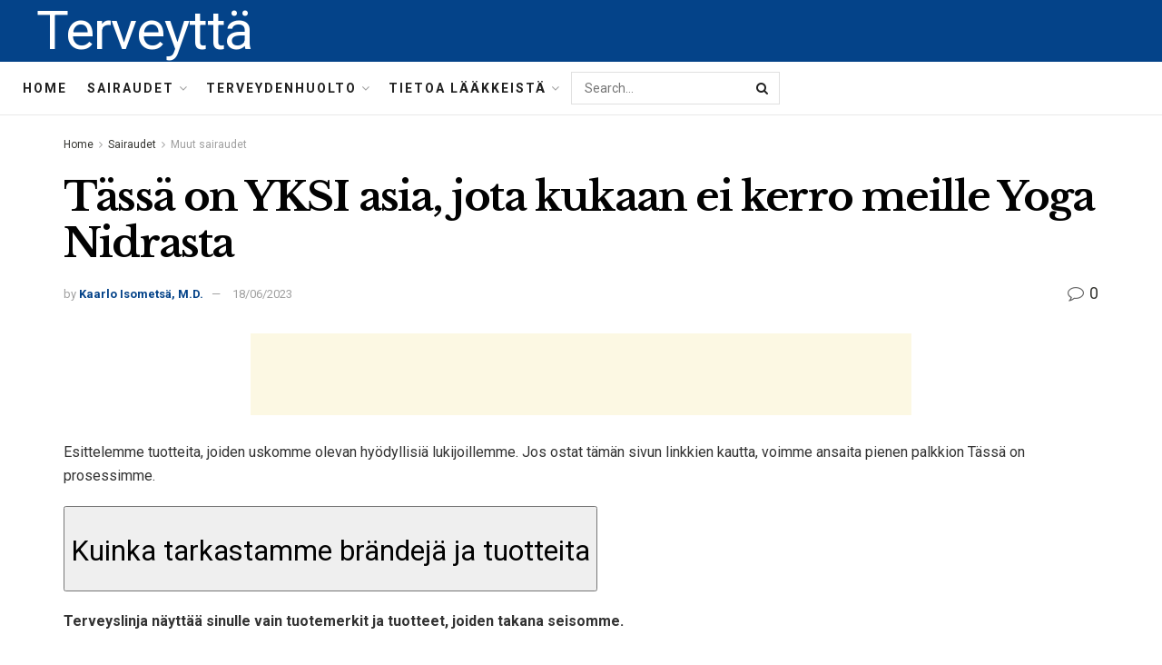

--- FILE ---
content_type: text/html; charset=UTF-8
request_url: https://terveytta.net/tassa-on-yksi-asia-jota-kukaan-ei-kerro-meille-yoga-nidrasta
body_size: 44383
content:
<!doctype html>
<!--[if lt IE 7]> <html class="no-js lt-ie9 lt-ie8 lt-ie7" lang="fi"> <![endif]-->
<!--[if IE 7]>    <html class="no-js lt-ie9 lt-ie8" lang="fi"> <![endif]-->
<!--[if IE 8]>    <html class="no-js lt-ie9" lang="fi"> <![endif]-->
<!--[if IE 9]>    <html class="no-js lt-ie10" lang="fi"> <![endif]-->
<!--[if gt IE 8]><!--> <html class="no-js" lang="fi"> <!--<![endif]-->
<head>
    <meta http-equiv="Content-Type" content="text/html; charset=UTF-8" />
    <meta name='viewport' content='width=device-width, initial-scale=1, user-scalable=yes' />
    <link rel="profile" href="http://gmpg.org/xfn/11" />
    <link rel="pingback" href="https://terveytta.net/xmlrpc.php" />
    <meta name="theme-color" content="#093969">
             <meta name="msapplication-navbutton-color" content="#093969">
             <meta name="apple-mobile-web-app-status-bar-style" content="#093969"><meta name='robots' content='max-image-preview:large' />
			<script type="text/javascript">
              var jnews_ajax_url = '/?ajax-request=jnews'
			</script>
			
	<!-- This site is optimized with the Yoast SEO Premium plugin v14.5 - https://yoast.com/wordpress/plugins/seo/ -->
	<title>Tässä on YKSI asia, jota kukaan ei kerro meille Yoga Nidrasta - Terveyttä</title>
	<meta name="robots" content="index, follow" />
	<meta name="googlebot" content="index, follow, max-snippet:-1, max-image-preview:large, max-video-preview:-1" />
	<meta name="bingbot" content="index, follow, max-snippet:-1, max-image-preview:large, max-video-preview:-1" />
	<link rel="canonical" href="https://terveytta.net/tassa-on-yksi-asia-jota-kukaan-ei-kerro-meille-yoga-nidrasta" />
	<meta property="og:locale" content="fi_FI" />
	<meta property="og:type" content="article" />
	<meta property="og:title" content="Tässä on YKSI asia, jota kukaan ei kerro meille Yoga Nidrasta - Terveyttä" />
	<meta property="og:description" content="Esittelemme tuotteita, joiden uskomme olevan hyödyllisiä lukijoillemme. Jos ostat tämän sivun linkkien kautta, voimme ansaita pienen palkkion Tässä on prosessimme. Kuinka tarkastamme brändejä ja tuotteita Terveyslinja näyttää sinulle vain tuotemerkit ja tuotteet, joiden takana seisomme. Tiimimme tutkii ja arvioi sivustollamme antamamme suositukset perusteellisesti. Vahvistaaksemme, että tuotteiden valmistajat ovat noudattaneet turvallisuus- ja tehokkuusstandardeja, me: Arvioi ainesosat [&hellip;]" />
	<meta property="og:url" content="https://terveytta.net/tassa-on-yksi-asia-jota-kukaan-ei-kerro-meille-yoga-nidrasta" />
	<meta property="og:site_name" content="Terveyttä" />
	<meta property="article:published_time" content="2023-06-18T07:12:59+00:00" />
	<meta name="twitter:card" content="summary_large_image" />
	<meta name="twitter:image" content="https://i0.wp.com/post.healthline.com/wp-content/uploads/2023/06/951515-10-Yoga-Practices-to-Help-You-Breathe-Better-with-COPD-1296x728-header-body-1296x728.jpg?w=1155&amp;h=1530" />
	<script type="application/ld+json" class="yoast-schema-graph">{"@context":"https://schema.org","@graph":[{"@type":"WebSite","@id":"https://terveytta.net/#website","url":"https://terveytta.net/","name":"Terveytt\u00e4","description":"","potentialAction":[{"@type":"SearchAction","target":"https://terveytta.net/?s={search_term_string}","query-input":"required name=search_term_string"}],"inLanguage":"fi"},{"@type":"ImageObject","@id":"https://terveytta.net/tassa-on-yksi-asia-jota-kukaan-ei-kerro-meille-yoga-nidrasta#primaryimage","inLanguage":"fi","url":"https://i0.wp.com/post.healthline.com/wp-content/uploads/2023/06/951515-10-Yoga-Practices-to-Help-You-Breathe-Better-with-COPD-1296x728-header-body-1296x728.jpg?w=1155&h=1530","caption":"T\u00e4ss\u00e4 on YKSI asia, jota kukaan ei kerro meille Yoga Nidrasta"},{"@type":"WebPage","@id":"https://terveytta.net/tassa-on-yksi-asia-jota-kukaan-ei-kerro-meille-yoga-nidrasta#webpage","url":"https://terveytta.net/tassa-on-yksi-asia-jota-kukaan-ei-kerro-meille-yoga-nidrasta","name":"T\u00e4ss\u00e4 on YKSI asia, jota kukaan ei kerro meille Yoga Nidrasta - Terveytt\u00e4","isPartOf":{"@id":"https://terveytta.net/#website"},"primaryImageOfPage":{"@id":"https://terveytta.net/tassa-on-yksi-asia-jota-kukaan-ei-kerro-meille-yoga-nidrasta#primaryimage"},"datePublished":"2023-06-18T07:12:59+00:00","dateModified":"2023-06-18T07:12:59+00:00","author":{"@id":"https://terveytta.net/#/schema/person/44c37710148e4e2b7f4d097120dbd10e"},"inLanguage":"fi","potentialAction":[{"@type":"ReadAction","target":["https://terveytta.net/tassa-on-yksi-asia-jota-kukaan-ei-kerro-meille-yoga-nidrasta"]}]},{"@type":["Person"],"@id":"https://terveytta.net/#/schema/person/44c37710148e4e2b7f4d097120dbd10e","name":"Kaarlo Isomets\u00e4, M.D.","image":{"@type":"ImageObject","@id":"https://terveytta.net/#personlogo","inLanguage":"fi","url":"https://secure.gravatar.com/avatar/9b3ada6d997ee6aac5e58d138689ea13?s=96&d=mm&r=g","caption":"Kaarlo Isomets\u00e4, M.D."}}]}</script>
	<!-- / Yoast SEO Premium plugin. -->


<link rel='dns-prefetch' href='//fonts.googleapis.com' />
<link rel="alternate" type="application/rss+xml" title="Terveyttä &raquo; syöte" href="https://terveytta.net/feed" />
<link rel="alternate" type="application/rss+xml" title="Terveyttä &raquo; kommenttien syöte" href="https://terveytta.net/comments/feed" />
<link rel="alternate" type="application/rss+xml" title="Terveyttä &raquo; Tässä on YKSI asia, jota kukaan ei kerro meille Yoga Nidrasta kommenttien syöte" href="https://terveytta.net/tassa-on-yksi-asia-jota-kukaan-ei-kerro-meille-yoga-nidrasta/feed" />
<script type="text/javascript">
/* <![CDATA[ */
window._wpemojiSettings = {"baseUrl":"https:\/\/s.w.org\/images\/core\/emoji\/15.0.3\/72x72\/","ext":".png","svgUrl":"https:\/\/s.w.org\/images\/core\/emoji\/15.0.3\/svg\/","svgExt":".svg","source":{"concatemoji":"https:\/\/terveytta.net\/wp-includes\/js\/wp-emoji-release.min.js?ver=6.5.7"}};
/*! This file is auto-generated */
!function(i,n){var o,s,e;function c(e){try{var t={supportTests:e,timestamp:(new Date).valueOf()};sessionStorage.setItem(o,JSON.stringify(t))}catch(e){}}function p(e,t,n){e.clearRect(0,0,e.canvas.width,e.canvas.height),e.fillText(t,0,0);var t=new Uint32Array(e.getImageData(0,0,e.canvas.width,e.canvas.height).data),r=(e.clearRect(0,0,e.canvas.width,e.canvas.height),e.fillText(n,0,0),new Uint32Array(e.getImageData(0,0,e.canvas.width,e.canvas.height).data));return t.every(function(e,t){return e===r[t]})}function u(e,t,n){switch(t){case"flag":return n(e,"\ud83c\udff3\ufe0f\u200d\u26a7\ufe0f","\ud83c\udff3\ufe0f\u200b\u26a7\ufe0f")?!1:!n(e,"\ud83c\uddfa\ud83c\uddf3","\ud83c\uddfa\u200b\ud83c\uddf3")&&!n(e,"\ud83c\udff4\udb40\udc67\udb40\udc62\udb40\udc65\udb40\udc6e\udb40\udc67\udb40\udc7f","\ud83c\udff4\u200b\udb40\udc67\u200b\udb40\udc62\u200b\udb40\udc65\u200b\udb40\udc6e\u200b\udb40\udc67\u200b\udb40\udc7f");case"emoji":return!n(e,"\ud83d\udc26\u200d\u2b1b","\ud83d\udc26\u200b\u2b1b")}return!1}function f(e,t,n){var r="undefined"!=typeof WorkerGlobalScope&&self instanceof WorkerGlobalScope?new OffscreenCanvas(300,150):i.createElement("canvas"),a=r.getContext("2d",{willReadFrequently:!0}),o=(a.textBaseline="top",a.font="600 32px Arial",{});return e.forEach(function(e){o[e]=t(a,e,n)}),o}function t(e){var t=i.createElement("script");t.src=e,t.defer=!0,i.head.appendChild(t)}"undefined"!=typeof Promise&&(o="wpEmojiSettingsSupports",s=["flag","emoji"],n.supports={everything:!0,everythingExceptFlag:!0},e=new Promise(function(e){i.addEventListener("DOMContentLoaded",e,{once:!0})}),new Promise(function(t){var n=function(){try{var e=JSON.parse(sessionStorage.getItem(o));if("object"==typeof e&&"number"==typeof e.timestamp&&(new Date).valueOf()<e.timestamp+604800&&"object"==typeof e.supportTests)return e.supportTests}catch(e){}return null}();if(!n){if("undefined"!=typeof Worker&&"undefined"!=typeof OffscreenCanvas&&"undefined"!=typeof URL&&URL.createObjectURL&&"undefined"!=typeof Blob)try{var e="postMessage("+f.toString()+"("+[JSON.stringify(s),u.toString(),p.toString()].join(",")+"));",r=new Blob([e],{type:"text/javascript"}),a=new Worker(URL.createObjectURL(r),{name:"wpTestEmojiSupports"});return void(a.onmessage=function(e){c(n=e.data),a.terminate(),t(n)})}catch(e){}c(n=f(s,u,p))}t(n)}).then(function(e){for(var t in e)n.supports[t]=e[t],n.supports.everything=n.supports.everything&&n.supports[t],"flag"!==t&&(n.supports.everythingExceptFlag=n.supports.everythingExceptFlag&&n.supports[t]);n.supports.everythingExceptFlag=n.supports.everythingExceptFlag&&!n.supports.flag,n.DOMReady=!1,n.readyCallback=function(){n.DOMReady=!0}}).then(function(){return e}).then(function(){var e;n.supports.everything||(n.readyCallback(),(e=n.source||{}).concatemoji?t(e.concatemoji):e.wpemoji&&e.twemoji&&(t(e.twemoji),t(e.wpemoji)))}))}((window,document),window._wpemojiSettings);
/* ]]> */
</script>
<style id='wp-emoji-styles-inline-css' type='text/css'>

	img.wp-smiley, img.emoji {
		display: inline !important;
		border: none !important;
		box-shadow: none !important;
		height: 1em !important;
		width: 1em !important;
		margin: 0 0.07em !important;
		vertical-align: -0.1em !important;
		background: none !important;
		padding: 0 !important;
	}
</style>
<link rel='stylesheet' id='wp-block-library-css' href='https://terveytta.net/wp-includes/css/dist/block-library/style.min.css?ver=6.5.7' type='text/css' media='all' />
<style id='classic-theme-styles-inline-css' type='text/css'>
/*! This file is auto-generated */
.wp-block-button__link{color:#fff;background-color:#32373c;border-radius:9999px;box-shadow:none;text-decoration:none;padding:calc(.667em + 2px) calc(1.333em + 2px);font-size:1.125em}.wp-block-file__button{background:#32373c;color:#fff;text-decoration:none}
</style>
<style id='global-styles-inline-css' type='text/css'>
body{--wp--preset--color--black: #000000;--wp--preset--color--cyan-bluish-gray: #abb8c3;--wp--preset--color--white: #ffffff;--wp--preset--color--pale-pink: #f78da7;--wp--preset--color--vivid-red: #cf2e2e;--wp--preset--color--luminous-vivid-orange: #ff6900;--wp--preset--color--luminous-vivid-amber: #fcb900;--wp--preset--color--light-green-cyan: #7bdcb5;--wp--preset--color--vivid-green-cyan: #00d084;--wp--preset--color--pale-cyan-blue: #8ed1fc;--wp--preset--color--vivid-cyan-blue: #0693e3;--wp--preset--color--vivid-purple: #9b51e0;--wp--preset--gradient--vivid-cyan-blue-to-vivid-purple: linear-gradient(135deg,rgba(6,147,227,1) 0%,rgb(155,81,224) 100%);--wp--preset--gradient--light-green-cyan-to-vivid-green-cyan: linear-gradient(135deg,rgb(122,220,180) 0%,rgb(0,208,130) 100%);--wp--preset--gradient--luminous-vivid-amber-to-luminous-vivid-orange: linear-gradient(135deg,rgba(252,185,0,1) 0%,rgba(255,105,0,1) 100%);--wp--preset--gradient--luminous-vivid-orange-to-vivid-red: linear-gradient(135deg,rgba(255,105,0,1) 0%,rgb(207,46,46) 100%);--wp--preset--gradient--very-light-gray-to-cyan-bluish-gray: linear-gradient(135deg,rgb(238,238,238) 0%,rgb(169,184,195) 100%);--wp--preset--gradient--cool-to-warm-spectrum: linear-gradient(135deg,rgb(74,234,220) 0%,rgb(151,120,209) 20%,rgb(207,42,186) 40%,rgb(238,44,130) 60%,rgb(251,105,98) 80%,rgb(254,248,76) 100%);--wp--preset--gradient--blush-light-purple: linear-gradient(135deg,rgb(255,206,236) 0%,rgb(152,150,240) 100%);--wp--preset--gradient--blush-bordeaux: linear-gradient(135deg,rgb(254,205,165) 0%,rgb(254,45,45) 50%,rgb(107,0,62) 100%);--wp--preset--gradient--luminous-dusk: linear-gradient(135deg,rgb(255,203,112) 0%,rgb(199,81,192) 50%,rgb(65,88,208) 100%);--wp--preset--gradient--pale-ocean: linear-gradient(135deg,rgb(255,245,203) 0%,rgb(182,227,212) 50%,rgb(51,167,181) 100%);--wp--preset--gradient--electric-grass: linear-gradient(135deg,rgb(202,248,128) 0%,rgb(113,206,126) 100%);--wp--preset--gradient--midnight: linear-gradient(135deg,rgb(2,3,129) 0%,rgb(40,116,252) 100%);--wp--preset--font-size--small: 13px;--wp--preset--font-size--medium: 20px;--wp--preset--font-size--large: 36px;--wp--preset--font-size--x-large: 42px;--wp--preset--spacing--20: 0.44rem;--wp--preset--spacing--30: 0.67rem;--wp--preset--spacing--40: 1rem;--wp--preset--spacing--50: 1.5rem;--wp--preset--spacing--60: 2.25rem;--wp--preset--spacing--70: 3.38rem;--wp--preset--spacing--80: 5.06rem;--wp--preset--shadow--natural: 6px 6px 9px rgba(0, 0, 0, 0.2);--wp--preset--shadow--deep: 12px 12px 50px rgba(0, 0, 0, 0.4);--wp--preset--shadow--sharp: 6px 6px 0px rgba(0, 0, 0, 0.2);--wp--preset--shadow--outlined: 6px 6px 0px -3px rgba(255, 255, 255, 1), 6px 6px rgba(0, 0, 0, 1);--wp--preset--shadow--crisp: 6px 6px 0px rgba(0, 0, 0, 1);}:where(.is-layout-flex){gap: 0.5em;}:where(.is-layout-grid){gap: 0.5em;}body .is-layout-flex{display: flex;}body .is-layout-flex{flex-wrap: wrap;align-items: center;}body .is-layout-flex > *{margin: 0;}body .is-layout-grid{display: grid;}body .is-layout-grid > *{margin: 0;}:where(.wp-block-columns.is-layout-flex){gap: 2em;}:where(.wp-block-columns.is-layout-grid){gap: 2em;}:where(.wp-block-post-template.is-layout-flex){gap: 1.25em;}:where(.wp-block-post-template.is-layout-grid){gap: 1.25em;}.has-black-color{color: var(--wp--preset--color--black) !important;}.has-cyan-bluish-gray-color{color: var(--wp--preset--color--cyan-bluish-gray) !important;}.has-white-color{color: var(--wp--preset--color--white) !important;}.has-pale-pink-color{color: var(--wp--preset--color--pale-pink) !important;}.has-vivid-red-color{color: var(--wp--preset--color--vivid-red) !important;}.has-luminous-vivid-orange-color{color: var(--wp--preset--color--luminous-vivid-orange) !important;}.has-luminous-vivid-amber-color{color: var(--wp--preset--color--luminous-vivid-amber) !important;}.has-light-green-cyan-color{color: var(--wp--preset--color--light-green-cyan) !important;}.has-vivid-green-cyan-color{color: var(--wp--preset--color--vivid-green-cyan) !important;}.has-pale-cyan-blue-color{color: var(--wp--preset--color--pale-cyan-blue) !important;}.has-vivid-cyan-blue-color{color: var(--wp--preset--color--vivid-cyan-blue) !important;}.has-vivid-purple-color{color: var(--wp--preset--color--vivid-purple) !important;}.has-black-background-color{background-color: var(--wp--preset--color--black) !important;}.has-cyan-bluish-gray-background-color{background-color: var(--wp--preset--color--cyan-bluish-gray) !important;}.has-white-background-color{background-color: var(--wp--preset--color--white) !important;}.has-pale-pink-background-color{background-color: var(--wp--preset--color--pale-pink) !important;}.has-vivid-red-background-color{background-color: var(--wp--preset--color--vivid-red) !important;}.has-luminous-vivid-orange-background-color{background-color: var(--wp--preset--color--luminous-vivid-orange) !important;}.has-luminous-vivid-amber-background-color{background-color: var(--wp--preset--color--luminous-vivid-amber) !important;}.has-light-green-cyan-background-color{background-color: var(--wp--preset--color--light-green-cyan) !important;}.has-vivid-green-cyan-background-color{background-color: var(--wp--preset--color--vivid-green-cyan) !important;}.has-pale-cyan-blue-background-color{background-color: var(--wp--preset--color--pale-cyan-blue) !important;}.has-vivid-cyan-blue-background-color{background-color: var(--wp--preset--color--vivid-cyan-blue) !important;}.has-vivid-purple-background-color{background-color: var(--wp--preset--color--vivid-purple) !important;}.has-black-border-color{border-color: var(--wp--preset--color--black) !important;}.has-cyan-bluish-gray-border-color{border-color: var(--wp--preset--color--cyan-bluish-gray) !important;}.has-white-border-color{border-color: var(--wp--preset--color--white) !important;}.has-pale-pink-border-color{border-color: var(--wp--preset--color--pale-pink) !important;}.has-vivid-red-border-color{border-color: var(--wp--preset--color--vivid-red) !important;}.has-luminous-vivid-orange-border-color{border-color: var(--wp--preset--color--luminous-vivid-orange) !important;}.has-luminous-vivid-amber-border-color{border-color: var(--wp--preset--color--luminous-vivid-amber) !important;}.has-light-green-cyan-border-color{border-color: var(--wp--preset--color--light-green-cyan) !important;}.has-vivid-green-cyan-border-color{border-color: var(--wp--preset--color--vivid-green-cyan) !important;}.has-pale-cyan-blue-border-color{border-color: var(--wp--preset--color--pale-cyan-blue) !important;}.has-vivid-cyan-blue-border-color{border-color: var(--wp--preset--color--vivid-cyan-blue) !important;}.has-vivid-purple-border-color{border-color: var(--wp--preset--color--vivid-purple) !important;}.has-vivid-cyan-blue-to-vivid-purple-gradient-background{background: var(--wp--preset--gradient--vivid-cyan-blue-to-vivid-purple) !important;}.has-light-green-cyan-to-vivid-green-cyan-gradient-background{background: var(--wp--preset--gradient--light-green-cyan-to-vivid-green-cyan) !important;}.has-luminous-vivid-amber-to-luminous-vivid-orange-gradient-background{background: var(--wp--preset--gradient--luminous-vivid-amber-to-luminous-vivid-orange) !important;}.has-luminous-vivid-orange-to-vivid-red-gradient-background{background: var(--wp--preset--gradient--luminous-vivid-orange-to-vivid-red) !important;}.has-very-light-gray-to-cyan-bluish-gray-gradient-background{background: var(--wp--preset--gradient--very-light-gray-to-cyan-bluish-gray) !important;}.has-cool-to-warm-spectrum-gradient-background{background: var(--wp--preset--gradient--cool-to-warm-spectrum) !important;}.has-blush-light-purple-gradient-background{background: var(--wp--preset--gradient--blush-light-purple) !important;}.has-blush-bordeaux-gradient-background{background: var(--wp--preset--gradient--blush-bordeaux) !important;}.has-luminous-dusk-gradient-background{background: var(--wp--preset--gradient--luminous-dusk) !important;}.has-pale-ocean-gradient-background{background: var(--wp--preset--gradient--pale-ocean) !important;}.has-electric-grass-gradient-background{background: var(--wp--preset--gradient--electric-grass) !important;}.has-midnight-gradient-background{background: var(--wp--preset--gradient--midnight) !important;}.has-small-font-size{font-size: var(--wp--preset--font-size--small) !important;}.has-medium-font-size{font-size: var(--wp--preset--font-size--medium) !important;}.has-large-font-size{font-size: var(--wp--preset--font-size--large) !important;}.has-x-large-font-size{font-size: var(--wp--preset--font-size--x-large) !important;}
.wp-block-navigation a:where(:not(.wp-element-button)){color: inherit;}
:where(.wp-block-post-template.is-layout-flex){gap: 1.25em;}:where(.wp-block-post-template.is-layout-grid){gap: 1.25em;}
:where(.wp-block-columns.is-layout-flex){gap: 2em;}:where(.wp-block-columns.is-layout-grid){gap: 2em;}
.wp-block-pullquote{font-size: 1.5em;line-height: 1.6;}
</style>
<link rel='stylesheet' id='wp_automatic_gallery_style-css' href='https://terveytta.net/wp-content/plugins/wp-automatic/css/wp-automatic.css?ver=1.0.0' type='text/css' media='all' />
<link rel='stylesheet' id='js_composer_front-css' href='https://terveytta.net/wp-content/plugins/js_composer/assets/css/js_composer.min.css?ver=6.3.0' type='text/css' media='all' />
<link rel='stylesheet' id='jeg_customizer_font-css' href='//fonts.googleapis.com/css?family=Roboto%3Aregular%2C700%7CLibre+Baskerville%3Aregular%2C700&#038;display=swap&#038;ver=1.2.5' type='text/css' media='all' />
<link rel='stylesheet' id='mediaelement-css' href='https://terveytta.net/wp-includes/js/mediaelement/mediaelementplayer-legacy.min.css?ver=4.2.17' type='text/css' media='all' />
<link rel='stylesheet' id='wp-mediaelement-css' href='https://terveytta.net/wp-includes/js/mediaelement/wp-mediaelement.min.css?ver=6.5.7' type='text/css' media='all' />
<link rel='stylesheet' id='jnews-frontend-css' href='https://terveytta.net/wp-content/themes/jnews-theme/jnews/assets/dist/frontend.min.css?ver=7.1.0' type='text/css' media='all' />
<link rel='stylesheet' id='jnews-style-css' href='https://terveytta.net/wp-content/themes/jnews-theme/jnews/style.css?ver=7.1.0' type='text/css' media='all' />
<link rel='stylesheet' id='jnews-darkmode-css' href='https://terveytta.net/wp-content/themes/jnews-theme/jnews/assets/css/darkmode.css?ver=7.1.0' type='text/css' media='all' />
<link rel='stylesheet' id='jnews-scheme-css' href='https://terveytta.net/wp-content/themes/jnews-theme/jnews/data/import/science/scheme.css?ver=7.1.0' type='text/css' media='all' />
<script type="text/javascript" src="https://terveytta.net/wp-includes/js/jquery/jquery.min.js?ver=3.7.1" id="jquery-core-js"></script>
<script type="text/javascript" src="https://terveytta.net/wp-includes/js/jquery/jquery-migrate.min.js?ver=3.4.1" id="jquery-migrate-js"></script>
<script type="text/javascript" src="https://terveytta.net/wp-content/plugins/wp-automatic/js/main-front.js?ver=6.5.7" id="wp_automatic_gallery-js"></script>
<link rel="https://api.w.org/" href="https://terveytta.net/wp-json/" /><link rel="alternate" type="application/json" href="https://terveytta.net/wp-json/wp/v2/posts/60436" /><link rel="EditURI" type="application/rsd+xml" title="RSD" href="https://terveytta.net/xmlrpc.php?rsd" />
<meta name="generator" content="WordPress 6.5.7" />
<link rel='shortlink' href='https://terveytta.net/?p=60436' />
<link rel="alternate" type="application/json+oembed" href="https://terveytta.net/wp-json/oembed/1.0/embed?url=https%3A%2F%2Fterveytta.net%2Ftassa-on-yksi-asia-jota-kukaan-ei-kerro-meille-yoga-nidrasta" />
<link rel="alternate" type="text/xml+oembed" href="https://terveytta.net/wp-json/oembed/1.0/embed?url=https%3A%2F%2Fterveytta.net%2Ftassa-on-yksi-asia-jota-kukaan-ei-kerro-meille-yoga-nidrasta&#038;format=xml" />
<!-- FIFU: meta tags for featured image (begin) -->
<meta property="og:image" content="https://i0.wp.com/post.healthline.com/wp-content/uploads/2023/06/951515-10-Yoga-Practices-to-Help-You-Breathe-Better-with-COPD-1296x728-header-body-1296x728.jpg?w=1155&h=1530" />
<!-- FIFU: meta tags for featured image (end) --><meta property="og:title" content='Tässä on YKSI asia, jota kukaan ei kerro meille Yoga Nidrasta' />
<meta property="og:description" content='' />

<meta name="twitter:card" content='summary_large_image' />
<meta name="twitter:title" content='Tässä on YKSI asia, jota kukaan ei kerro meille Yoga Nidrasta' />
<meta name="twitter:description" content='' /><meta name="twitter:image" content="https://i0.wp.com/post.healthline.com/wp-content/uploads/2023/06/951515-10-Yoga-Practices-to-Help-You-Breathe-Better-with-COPD-1296x728-header-body-1296x728.jpg?w=1155&h=1530" /><meta name="generator" content="Powered by WPBakery Page Builder - drag and drop page builder for WordPress."/>
<script type='application/ld+json'>{"@context":"http:\/\/schema.org","@type":"Organization","@id":"https:\/\/terveytta.net\/#organization","url":"https:\/\/terveytta.net\/","name":"Jegtheme","logo":{"@type":"ImageObject","url":"http:\/\/terveytta.net\/wp-content\/uploads\/2020\/11\/logo_science.png"},"sameAs":["http:\/\/facebook.com","http:\/\/twitter.com","http:\/\/plus.google.com","http:\/\/youtube.com"],"contactPoint":{"@type":"ContactPoint","telephone":"+1-880-555-1212","contactType":"customer_service","areaServed":["Worldwide"]}}</script>
<script type='application/ld+json'>{"@context":"http:\/\/schema.org","@type":"WebSite","@id":"https:\/\/terveytta.net\/#website","url":"https:\/\/terveytta.net\/","name":"Jegtheme","potentialAction":{"@type":"SearchAction","target":"https:\/\/terveytta.net\/?s={search_term_string}","query-input":"required name=search_term_string"}}</script>
<link rel="icon" href="https://terveytta.net/wp-content/uploads/2021/04/favicon-75x75.png" sizes="32x32" />
<link rel="icon" href="https://terveytta.net/wp-content/uploads/2021/04/favicon.png" sizes="192x192" />
<link rel="apple-touch-icon" href="https://terveytta.net/wp-content/uploads/2021/04/favicon.png" />
<meta name="msapplication-TileImage" content="https://terveytta.net/wp-content/uploads/2021/04/favicon.png" />
<style id="jeg_dynamic_css" type="text/css" data-type="jeg_custom-css">body,.newsfeed_carousel.owl-carousel .owl-nav div,.jeg_filter_button,.owl-carousel .owl-nav div,.jeg_readmore,.jeg_hero_style_7 .jeg_post_meta a,.widget_calendar thead th,.widget_calendar tfoot a,.jeg_socialcounter a,.entry-header .jeg_meta_like a,.entry-header .jeg_meta_comment a,.entry-content tbody tr:hover,.entry-content th,.jeg_splitpost_nav li:hover a,#breadcrumbs a,.jeg_author_socials a:hover,.jeg_footer_content a,.jeg_footer_bottom a,.jeg_cartcontent,.woocommerce .woocommerce-breadcrumb a { color : #353531; } a,.jeg_menu_style_5 > li > a:hover,.jeg_menu_style_5 > li.sfHover > a,.jeg_menu_style_5 > li.current-menu-item > a,.jeg_menu_style_5 > li.current-menu-ancestor > a,.jeg_navbar .jeg_menu:not(.jeg_main_menu) > li > a:hover,.jeg_midbar .jeg_menu:not(.jeg_main_menu) > li > a:hover,.jeg_side_tabs li.active,.jeg_block_heading_5 strong,.jeg_block_heading_6 strong,.jeg_block_heading_7 strong,.jeg_block_heading_8 strong,.jeg_subcat_list li a:hover,.jeg_subcat_list li button:hover,.jeg_pl_lg_7 .jeg_thumb .jeg_post_category a,.jeg_pl_xs_2:before,.jeg_pl_xs_4 .jeg_postblock_content:before,.jeg_postblock .jeg_post_title a:hover,.jeg_hero_style_6 .jeg_post_title a:hover,.jeg_sidefeed .jeg_pl_xs_3 .jeg_post_title a:hover,.widget_jnews_popular .jeg_post_title a:hover,.jeg_meta_author a,.widget_archive li a:hover,.widget_pages li a:hover,.widget_meta li a:hover,.widget_recent_entries li a:hover,.widget_rss li a:hover,.widget_rss cite,.widget_categories li a:hover,.widget_categories li.current-cat > a,#breadcrumbs a:hover,.jeg_share_count .counts,.commentlist .bypostauthor > .comment-body > .comment-author > .fn,span.required,.jeg_review_title,.bestprice .price,.authorlink a:hover,.jeg_vertical_playlist .jeg_video_playlist_play_icon,.jeg_vertical_playlist .jeg_video_playlist_item.active .jeg_video_playlist_thumbnail:before,.jeg_horizontal_playlist .jeg_video_playlist_play,.woocommerce li.product .pricegroup .button,.widget_display_forums li a:hover,.widget_display_topics li:before,.widget_display_replies li:before,.widget_display_views li:before,.bbp-breadcrumb a:hover,.jeg_mobile_menu li.sfHover > a,.jeg_mobile_menu li a:hover,.split-template-6 .pagenum, .jeg_push_notification_button .button { color : #044389; } .jeg_menu_style_1 > li > a:before,.jeg_menu_style_2 > li > a:before,.jeg_menu_style_3 > li > a:before,.jeg_side_toggle,.jeg_slide_caption .jeg_post_category a,.jeg_slider_type_1 .owl-nav .owl-next,.jeg_block_heading_1 .jeg_block_title span,.jeg_block_heading_2 .jeg_block_title span,.jeg_block_heading_3,.jeg_block_heading_4 .jeg_block_title span,.jeg_block_heading_6:after,.jeg_pl_lg_box .jeg_post_category a,.jeg_pl_md_box .jeg_post_category a,.jeg_readmore:hover,.jeg_thumb .jeg_post_category a,.jeg_block_loadmore a:hover, .jeg_postblock.alt .jeg_block_loadmore a:hover,.jeg_block_loadmore a.active,.jeg_postblock_carousel_2 .jeg_post_category a,.jeg_heroblock .jeg_post_category a,.jeg_pagenav_1 .page_number.active,.jeg_pagenav_1 .page_number.active:hover,input[type="submit"],.btn,.button,.widget_tag_cloud a:hover,.popularpost_item:hover .jeg_post_title a:before,.jeg_splitpost_4 .page_nav,.jeg_splitpost_5 .page_nav,.jeg_post_via a:hover,.jeg_post_source a:hover,.jeg_post_tags a:hover,.comment-reply-title small a:before,.comment-reply-title small a:after,.jeg_storelist .productlink,.authorlink li.active a:before,.jeg_footer.dark .socials_widget:not(.nobg) a:hover .fa,.jeg_breakingnews_title,.jeg_overlay_slider_bottom.owl-carousel .owl-nav div,.jeg_overlay_slider_bottom.owl-carousel .owl-nav div:hover,.jeg_vertical_playlist .jeg_video_playlist_current,.woocommerce span.onsale,.woocommerce #respond input#submit:hover,.woocommerce a.button:hover,.woocommerce button.button:hover,.woocommerce input.button:hover,.woocommerce #respond input#submit.alt,.woocommerce a.button.alt,.woocommerce button.button.alt,.woocommerce input.button.alt,.jeg_popup_post .caption,.jeg_footer.dark input[type="submit"],.jeg_footer.dark .btn,.jeg_footer.dark .button,.footer_widget.widget_tag_cloud a:hover, .jeg_inner_content .content-inner .jeg_post_category a:hover, #buddypress .standard-form button, #buddypress a.button, #buddypress input[type="submit"], #buddypress input[type="button"], #buddypress input[type="reset"], #buddypress ul.button-nav li a, #buddypress .generic-button a, #buddypress .generic-button button, #buddypress .comment-reply-link, #buddypress a.bp-title-button, #buddypress.buddypress-wrap .members-list li .user-update .activity-read-more a, div#buddypress .standard-form button:hover,div#buddypress a.button:hover,div#buddypress input[type="submit"]:hover,div#buddypress input[type="button"]:hover,div#buddypress input[type="reset"]:hover,div#buddypress ul.button-nav li a:hover,div#buddypress .generic-button a:hover,div#buddypress .generic-button button:hover,div#buddypress .comment-reply-link:hover,div#buddypress a.bp-title-button:hover,div#buddypress.buddypress-wrap .members-list li .user-update .activity-read-more a:hover, #buddypress #item-nav .item-list-tabs ul li a:before, .jeg_inner_content .jeg_meta_container .follow-wrapper a { background-color : #044389; } .jeg_block_heading_7 .jeg_block_title span, .jeg_readmore:hover, .jeg_block_loadmore a:hover, .jeg_block_loadmore a.active, .jeg_pagenav_1 .page_number.active, .jeg_pagenav_1 .page_number.active:hover, .jeg_pagenav_3 .page_number:hover, .jeg_prevnext_post a:hover h3, .jeg_overlay_slider .jeg_post_category, .jeg_sidefeed .jeg_post.active, .jeg_vertical_playlist.jeg_vertical_playlist .jeg_video_playlist_item.active .jeg_video_playlist_thumbnail img, .jeg_horizontal_playlist .jeg_video_playlist_item.active { border-color : #044389; } .jeg_tabpost_nav li.active, .woocommerce div.product .woocommerce-tabs ul.tabs li.active { border-bottom-color : #044389; } .jeg_post_meta .fa, .entry-header .jeg_post_meta .fa, .jeg_review_stars, .jeg_price_review_list { color : #666666; } .jeg_share_button.share-float.share-monocrhome a { background-color : #666666; } h1,h2,h3,h4,h5,h6,.jeg_post_title a,.entry-header .jeg_post_title,.jeg_hero_style_7 .jeg_post_title a,.jeg_block_title,.jeg_splitpost_bar .current_title,.jeg_video_playlist_title,.gallery-caption { color : #020202; } .split-template-9 .pagenum, .split-template-10 .pagenum, .split-template-11 .pagenum, .split-template-12 .pagenum, .split-template-13 .pagenum, .split-template-15 .pagenum, .split-template-18 .pagenum, .split-template-20 .pagenum, .split-template-19 .current_title span, .split-template-20 .current_title span { background-color : #020202; } .jeg_topbar .jeg_nav_row, .jeg_topbar .jeg_search_no_expand .jeg_search_input { line-height : 36px; } .jeg_topbar .jeg_nav_row, .jeg_topbar .jeg_nav_icon { height : 36px; } .jeg_midbar { height : 68px; } .jeg_midbar, .jeg_midbar.dark { background-color : #044389; border-bottom-width : 0px; } .jeg_midbar a, .jeg_midbar.dark a { color : #ffffff; } .jeg_header .jeg_bottombar.jeg_navbar,.jeg_bottombar .jeg_nav_icon { height : 58px; } .jeg_header .jeg_bottombar.jeg_navbar, .jeg_header .jeg_bottombar .jeg_main_menu:not(.jeg_menu_style_1) > li > a, .jeg_header .jeg_bottombar .jeg_menu_style_1 > li, .jeg_header .jeg_bottombar .jeg_menu:not(.jeg_main_menu) > li > a { line-height : 58px; } .jeg_header .jeg_bottombar, .jeg_header .jeg_bottombar.jeg_navbar_dark, .jeg_bottombar.jeg_navbar_boxed .jeg_nav_row, .jeg_bottombar.jeg_navbar_dark.jeg_navbar_boxed .jeg_nav_row { border-top-width : 0px; border-bottom-width : 1px; } .jeg_stickybar.jeg_navbar,.jeg_navbar .jeg_nav_icon { height : 60px; } .jeg_stickybar.jeg_navbar, .jeg_stickybar .jeg_main_menu:not(.jeg_menu_style_1) > li > a, .jeg_stickybar .jeg_menu_style_1 > li, .jeg_stickybar .jeg_menu:not(.jeg_main_menu) > li > a { line-height : 60px; } .jeg_stickybar, .jeg_stickybar.dark { border-bottom-width : 1px; } .jeg_header .socials_widget > a > i.fa:before { color : #ffffff; } .jeg_header .socials_widget > a > i.fa { background-color : #044389; } .jeg_header .jeg_button_1 .btn { color : #ffffff; border-color : #ffffff; } .jeg_nav_search { width : 20%; } .jeg_header .jeg_menu.jeg_main_menu > li > a:hover, .jeg_header .jeg_menu.jeg_main_menu > li.sfHover > a, .jeg_header .jeg_menu.jeg_main_menu > li > .sf-with-ul:hover:after, .jeg_header .jeg_menu.jeg_main_menu > li.sfHover > .sf-with-ul:after, .jeg_header .jeg_menu_style_4 > li.current-menu-item > a, .jeg_header .jeg_menu_style_4 > li.current-menu-ancestor > a, .jeg_header .jeg_menu_style_5 > li.current-menu-item > a, .jeg_header .jeg_menu_style_5 > li.current-menu-ancestor > a { color : #044389; } #jeg_off_canvas.dark .jeg_mobile_wrapper, #jeg_off_canvas .jeg_mobile_wrapper { background : #002066; } .jeg_footer_content,.jeg_footer.dark .jeg_footer_content { background-color : #020202; color : #999999; } .jeg_footer .jeg_footer_heading h3,.jeg_footer.dark .jeg_footer_heading h3,.jeg_footer .widget h2,.jeg_footer .footer_dark .widget h2 { color : #ffffff; } body,input,textarea,select,.chosen-container-single .chosen-single,.btn,.button { font-family: Roboto,Helvetica,Arial,sans-serif;font-size: 15px;  } .jeg_header, .jeg_mobile_wrapper { font-family: Roboto,Helvetica,Arial,sans-serif;font-size: 14px;  } .jeg_post_title, .entry-header .jeg_post_title, .jeg_single_tpl_2 .entry-header .jeg_post_title, .jeg_single_tpl_3 .entry-header .jeg_post_title, .jeg_single_tpl_6 .entry-header .jeg_post_title { font-family: "Libre Baskerville",Helvetica,Arial,sans-serif; } </style><style type="text/css">
					.no_thumbnail .jeg_thumb,
					.thumbnail-container.no_thumbnail {
					    display: none !important;
					}
					.jeg_search_result .jeg_pl_xs_3.no_thumbnail .jeg_postblock_content,
					.jeg_sidefeed .jeg_pl_xs_3.no_thumbnail .jeg_postblock_content,
					.jeg_pl_sm.no_thumbnail .jeg_postblock_content {
					    margin-left: 0;
					}
					.jeg_postblock_11 .no_thumbnail .jeg_postblock_content,
					.jeg_postblock_12 .no_thumbnail .jeg_postblock_content,
					.jeg_postblock_12.jeg_col_3o3 .no_thumbnail .jeg_postblock_content  {
					    margin-top: 0;
					}
					.jeg_postblock_15 .jeg_pl_md_box.no_thumbnail .jeg_postblock_content,
					.jeg_postblock_19 .jeg_pl_md_box.no_thumbnail .jeg_postblock_content,
					.jeg_postblock_24 .jeg_pl_md_box.no_thumbnail .jeg_postblock_content,
					.jeg_sidefeed .jeg_pl_md_box .jeg_postblock_content {
					    position: relative;
					}
					.jeg_postblock_carousel_2 .no_thumbnail .jeg_post_title a,
					.jeg_postblock_carousel_2 .no_thumbnail .jeg_post_title a:hover,
					.jeg_postblock_carousel_2 .no_thumbnail .jeg_post_meta .fa {
					    color: #212121 !important;
					} 
				</style><noscript><style> .wpb_animate_when_almost_visible { opacity: 1; }</style></noscript> 
	<!-- Adsense review code -->
	<script async src="https://pagead2.googlesyndication.com/pagead/js/adsbygoogle.js?client=ca-pub-2531841583262676"
     crossorigin="anonymous"></script> 
	<!-- End of review code -->
</head>
<body class="post-template-default single single-post postid-60436 single-format-standard wp-embed-responsive jeg_toggle_dark jeg_single_tpl_1 jnews jsc_normal wpb-js-composer js-comp-ver-6.3.0 vc_responsive">

    
    
    <div class="jeg_ad jeg_ad_top jnews_header_top_ads">
        <div class='ads-wrapper  '></div>    </div>

    <!-- The Main Wrapper
    ============================================= -->
    <div class="jeg_viewport">

        
        <div class="jeg_header_wrapper">
            <div class="jeg_header_instagram_wrapper">
    </div>

<!-- HEADER -->
<div class="jeg_header full">
    <div class="jeg_midbar jeg_container normal">
    <div class="container">
        <div class="jeg_nav_row">
            
                <div class="jeg_nav_col jeg_nav_left jeg_nav_grow">
                    <div class="item_wrap jeg_nav_alignleft">
                        <div class="jeg_nav_item jeg_logo jeg_desktop_logo">
			<div class="site-title">
	    	<a href="https://terveytta.net/" style="padding: 0px 0px 0px 15px;">
	    	    Terveyttä	    	</a>
	    </div>
	</div>                    </div>
                </div>

                
                <div class="jeg_nav_col jeg_nav_center jeg_nav_normal">
                    <div class="item_wrap jeg_nav_aligncenter">
                                            </div>
                </div>

                
                <div class="jeg_nav_col jeg_nav_right jeg_nav_normal">
                    <div class="item_wrap jeg_nav_alignright">
                                            </div>
                </div>

                        </div>
    </div>
</div><div class="jeg_bottombar jeg_navbar jeg_container jeg_navbar_wrapper  jeg_navbar_normal">
    <div class="container">
        <div class="jeg_nav_row">
            
                <div class="jeg_nav_col jeg_nav_left jeg_nav_grow">
                    <div class="item_wrap jeg_nav_alignleft">
                        <div class="jeg_main_menu_wrapper">
<div class="jeg_nav_item jeg_mainmenu_wrap"><ul class="jeg_menu jeg_main_menu jeg_menu_style_5" data-animation="animate"><li id="menu-item-64" class="menu-item menu-item-type-post_type menu-item-object-page menu-item-home menu-item-64 bgnav" data-item-row="default" ><a href="https://terveytta.net/">Home</a></li>
<li id="menu-item-70" class="menu-item menu-item-type-taxonomy menu-item-object-category current-post-ancestor menu-item-70 bgnav jeg_megamenu category_1" data-number="5"  data-item-row="default" ><a href="https://terveytta.net/sairaudet">Sairaudet</a><div class="sub-menu">
                    <div class="jeg_newsfeed clearfix"><div class="jeg_newsfeed_subcat">
                    <ul class="jeg_subcat_item">
                        <li data-cat-id="17" class="active"><a href="https://terveytta.net/sairaudet">All</a></li>
                        <li data-cat-id="6" class=""><a href="https://terveytta.net/sairaudet/ihosairaudet">Ihosairaudet</a></li><li data-cat-id="19" class=""><a href="https://terveytta.net/sairaudet/muut-sairaudet">Muut sairaudet</a></li><li data-cat-id="11" class=""><a href="https://terveytta.net/sairaudet/ruoansulatuskanavan-sairaudet">Ruoansulatuskanavan sairaudet</a></li><li data-cat-id="3" class=""><a href="https://terveytta.net/sairaudet/cancer">Syöpä</a></li><li data-cat-id="18" class=""><a href="https://terveytta.net/sairaudet/tartuntataudit-ja-loisetaudit">Tartuntataudit ja loisetaudit</a></li>
                    </ul>
                </div>
                <div class="jeg_newsfeed_list">
                    <div data-cat-id="17" data-load-status="loaded" class="jeg_newsfeed_container">
                        <div class="newsfeed_carousel owl-carousel with_subcat">
                            <div class="jeg_newsfeed_item ">
                    <div class="jeg_thumb">
                        
                        <a href="https://terveytta.net/lonkkakipu-ja-polvikipu-samanaikaisesti-syyt-ja-hoito"><div class="thumbnail-container size-500 "><img src="https://terveytta.net/wp-content/themes/jnews-theme/jnews/assets/img/jeg-empty.png" class="attachment-jnews-360x180 size-jnews-360x180 owl-lazy wp-post-image" alt="Lonkkakipu ja polvikipu samanaikaisesti: Syyt ja hoito" decoding="async" data-full-width="0" data-full-height="0" data-src="http://witbeast.com/wp-content/uploads/2025/10/image-53.png" /></div></a>
                    </div>
                    <h3 class="jeg_post_title"><a href="https://terveytta.net/lonkkakipu-ja-polvikipu-samanaikaisesti-syyt-ja-hoito">Lonkkakipu ja polvikipu samanaikaisesti: Syyt ja hoito</a></h3>
                </div><div class="jeg_newsfeed_item ">
                    <div class="jeg_thumb">
                        
                        <a href="https://terveytta.net/kahlerin-tauti-multippeli-myelooma-kahlerin-tauti-oireet-syyt-hoito"><div class="thumbnail-container size-500 "><img src="https://terveytta.net/wp-content/themes/jnews-theme/jnews/assets/img/jeg-empty.png" class="attachment-jnews-360x180 size-jnews-360x180 owl-lazy wp-post-image" alt="Kahlerin tauti (multippeli myelooma): Kahlerin tauti: oireet, syyt, hoito" decoding="async" data-full-width="0" data-full-height="0" data-src="http://witbeast.com/wp-content/uploads/2025/10/image-28-1024x819.png" /></div></a>
                    </div>
                    <h3 class="jeg_post_title"><a href="https://terveytta.net/kahlerin-tauti-multippeli-myelooma-kahlerin-tauti-oireet-syyt-hoito">Kahlerin tauti (multippeli myelooma): Kahlerin tauti: oireet, syyt, hoito</a></h3>
                </div><div class="jeg_newsfeed_item ">
                    <div class="jeg_thumb">
                        
                        <a href="https://terveytta.net/bursa-tulehdus-bursiitti-bursis-oireet-ja-hoito"><div class="thumbnail-container size-500 "><img src="https://terveytta.net/wp-content/themes/jnews-theme/jnews/assets/img/jeg-empty.png" class="attachment-jnews-360x180 size-jnews-360x180 owl-lazy wp-post-image" alt="Bursa-tulehdus (bursiitti): Bursis: Oireet ja hoito" decoding="async" data-full-width="0" data-full-height="0" data-src="http://witbeast.com/wp-content/uploads/2025/10/image-25.png" /></div></a>
                    </div>
                    <h3 class="jeg_post_title"><a href="https://terveytta.net/bursa-tulehdus-bursiitti-bursis-oireet-ja-hoito">Bursa-tulehdus (bursiitti): Bursis: Oireet ja hoito</a></h3>
                </div><div class="jeg_newsfeed_item ">
                    <div class="jeg_thumb">
                        
                        <a href="https://terveytta.net/munuaisaltaan-tulehdus-syyt-oireet-ja-hoito"><div class="thumbnail-container size-500 "><img src="https://terveytta.net/wp-content/themes/jnews-theme/jnews/assets/img/jeg-empty.png" class="attachment-jnews-360x180 size-jnews-360x180 owl-lazy wp-post-image" alt="Munuaisaltaan tulehdus: syyt, oireet ja hoito" decoding="async" data-full-width="0" data-full-height="0" data-src="http://witbeast.com/wp-content/uploads/2025/10/pyelonephritis.jpg" /></div></a>
                    </div>
                    <h3 class="jeg_post_title"><a href="https://terveytta.net/munuaisaltaan-tulehdus-syyt-oireet-ja-hoito">Munuaisaltaan tulehdus: syyt, oireet ja hoito</a></h3>
                </div><div class="jeg_newsfeed_item ">
                    <div class="jeg_thumb">
                        
                        <a href="https://terveytta.net/28-metastaattisen-kohdunkaulan-syovan-oireet"><div class="thumbnail-container size-500 "><img src="https://terveytta.net/wp-content/themes/jnews-theme/jnews/assets/img/jeg-empty.png" class="attachment-jnews-360x180 size-jnews-360x180 owl-lazy wp-post-image" alt="28 metastaattisen kohdunkaulan syövän oireet" decoding="async" data-full-width="0" data-full-height="0" data-src="http://witbeast.com/wp-content/uploads/2025/10/anh-2.png" /></div></a>
                    </div>
                    <h3 class="jeg_post_title"><a href="https://terveytta.net/28-metastaattisen-kohdunkaulan-syovan-oireet">28 metastaattisen kohdunkaulan syövän oireet</a></h3>
                </div>
                        </div>
                    </div>
                    <div class="newsfeed_overlay">
                    <div class="preloader_type preloader_circle">
                        <div class="newsfeed_preloader jeg_preloader dot">
                            <span></span><span></span><span></span>
                        </div>
                        <div class="newsfeed_preloader jeg_preloader circle">
                            <div class="jnews_preloader_circle_outer">
                                <div class="jnews_preloader_circle_inner"></div>
                            </div>
                        </div>
                        <div class="newsfeed_preloader jeg_preloader square">
                            <div class="jeg_square"><div class="jeg_square_inner"></div></div>
                        </div>
                    </div>
                </div>
                </div></div>
                </div></li>
<li id="menu-item-1392" class="menu-item menu-item-type-taxonomy menu-item-object-category menu-item-1392 bgnav jeg_megamenu category_1" data-number="6"  data-item-row="default" ><a href="https://terveytta.net/terveydenhuolto">Terveydenhuolto</a><div class="sub-menu">
                    <div class="jeg_newsfeed clearfix">
                <div class="jeg_newsfeed_list">
                    <div data-cat-id="4" data-load-status="loaded" class="jeg_newsfeed_container">
                        <div class="newsfeed_carousel owl-carousel no_subcat">
                            <div class="jeg_newsfeed_item ">
                    <div class="jeg_thumb">
                        
                        <a href="https://terveytta.net/onko-pitkaaikainen-botox-injektio-haitallista"><div class="thumbnail-container size-500 "><img src="https://terveytta.net/wp-content/themes/jnews-theme/jnews/assets/img/jeg-empty.png" class="attachment-jnews-360x180 size-jnews-360x180 owl-lazy wp-post-image" alt="Onko pitkäaikainen botox-injektio haitallista?" decoding="async" data-full-width="0" data-full-height="0" data-src="http://witbeast.com/wp-content/uploads/2025/10/image-56.png" /></div></a>
                    </div>
                    <h3 class="jeg_post_title"><a href="https://terveytta.net/onko-pitkaaikainen-botox-injektio-haitallista">Onko pitkäaikainen botox-injektio haitallista?</a></h3>
                </div><div class="jeg_newsfeed_item ">
                    <div class="jeg_thumb">
                        
                        <a href="https://terveytta.net/turvonneet-ja-tunnottomat-kammenet-syyt-ja-hoito"><div class="thumbnail-container size-500 "><img src="https://terveytta.net/wp-content/themes/jnews-theme/jnews/assets/img/jeg-empty.png" class="attachment-jnews-360x180 size-jnews-360x180 owl-lazy wp-post-image" alt="Turvonneet ja tunnottomat kämmenet: Syyt ja hoito" decoding="async" data-full-width="0" data-full-height="0" data-src="http://witbeast.com/wp-content/uploads/2025/10/image-46.png" /></div></a>
                    </div>
                    <h3 class="jeg_post_title"><a href="https://terveytta.net/turvonneet-ja-tunnottomat-kammenet-syyt-ja-hoito">Turvonneet ja tunnottomat kämmenet: Syyt ja hoito</a></h3>
                </div><div class="jeg_newsfeed_item ">
                    <div class="jeg_thumb">
                        
                        <a href="https://terveytta.net/molempien-reisien-puutuminen-ja-jalkojen-heikkous-syyt-ja-hoito"><div class="thumbnail-container size-500 "><img src="https://terveytta.net/wp-content/themes/jnews-theme/jnews/assets/img/jeg-empty.png" class="attachment-jnews-360x180 size-jnews-360x180 owl-lazy wp-post-image" alt="Molempien reisien puutuminen ja jalkojen heikkous: Syyt ja hoito" decoding="async" data-full-width="0" data-full-height="0" data-src="http://witbeast.com/wp-content/uploads/2025/10/image-48-1024x672.png" /></div></a>
                    </div>
                    <h3 class="jeg_post_title"><a href="https://terveytta.net/molempien-reisien-puutuminen-ja-jalkojen-heikkous-syyt-ja-hoito">Molempien reisien puutuminen ja jalkojen heikkous: Syyt ja hoito</a></h3>
                </div><div class="jeg_newsfeed_item ">
                    <div class="jeg_thumb">
                        
                        <a href="https://terveytta.net/kipu-hapyluun-alueella-miesten-raskaan-liikunnan-jalkeen"><div class="thumbnail-container size-500 "><img src="https://terveytta.net/wp-content/themes/jnews-theme/jnews/assets/img/jeg-empty.png" class="attachment-jnews-360x180 size-jnews-360x180 owl-lazy wp-post-image" alt="Kipu häpyluun alueella miesten raskaan liikunnan jälkeen" decoding="async" data-full-width="0" data-full-height="0" data-src="http://witbeast.com/wp-content/uploads/2025/10/image-43-1024x683.png" /></div></a>
                    </div>
                    <h3 class="jeg_post_title"><a href="https://terveytta.net/kipu-hapyluun-alueella-miesten-raskaan-liikunnan-jalkeen">Kipu häpyluun alueella miesten raskaan liikunnan jälkeen</a></h3>
                </div><div class="jeg_newsfeed_item ">
                    <div class="jeg_thumb">
                        
                        <a href="https://terveytta.net/kammenten-puutuminen-syyt-diagnoosi-ja-hoito"><div class="thumbnail-container size-500 "><img src="https://terveytta.net/wp-content/themes/jnews-theme/jnews/assets/img/jeg-empty.png" class="attachment-jnews-360x180 size-jnews-360x180 owl-lazy wp-post-image" alt="Kämmenten puutuminen: Syyt, diagnoosi ja hoito" decoding="async" data-full-width="0" data-full-height="0" data-src="http://witbeast.com/wp-content/uploads/2025/10/image-39-1024x585.png" /></div></a>
                    </div>
                    <h3 class="jeg_post_title"><a href="https://terveytta.net/kammenten-puutuminen-syyt-diagnoosi-ja-hoito">Kämmenten puutuminen: Syyt, diagnoosi ja hoito</a></h3>
                </div><div class="jeg_newsfeed_item ">
                    <div class="jeg_thumb">
                        
                        <a href="https://terveytta.net/usein-esiintyvat-niskalihassupistukset-syyt-ja-hoito"><div class="thumbnail-container size-500 "><img src="https://terveytta.net/wp-content/themes/jnews-theme/jnews/assets/img/jeg-empty.png" class="attachment-jnews-360x180 size-jnews-360x180 owl-lazy wp-post-image" alt="Usein esiintyvät niskalihassupistukset: syyt ja hoito" decoding="async" data-full-width="0" data-full-height="0" data-src="http://witbeast.com/wp-content/uploads/2025/10/image-36-1024x684.png" /></div></a>
                    </div>
                    <h3 class="jeg_post_title"><a href="https://terveytta.net/usein-esiintyvat-niskalihassupistukset-syyt-ja-hoito">Usein esiintyvät niskalihassupistukset: syyt ja hoito</a></h3>
                </div>
                        </div>
                    </div>
                    <div class="newsfeed_overlay">
                    <div class="preloader_type preloader_circle">
                        <div class="newsfeed_preloader jeg_preloader dot">
                            <span></span><span></span><span></span>
                        </div>
                        <div class="newsfeed_preloader jeg_preloader circle">
                            <div class="jnews_preloader_circle_outer">
                                <div class="jnews_preloader_circle_inner"></div>
                            </div>
                        </div>
                        <div class="newsfeed_preloader jeg_preloader square">
                            <div class="jeg_square"><div class="jeg_square_inner"></div></div>
                        </div>
                    </div>
                </div>
                </div></div>
                </div></li>
<li id="menu-item-1393" class="menu-item menu-item-type-taxonomy menu-item-object-category menu-item-1393 bgnav jeg_megamenu category_1" data-number="6"  data-item-row="default" ><a href="https://terveytta.net/tietoa-laakkeista">Tietoa lääkkeistä</a><div class="sub-menu">
                    <div class="jeg_newsfeed clearfix">
                <div class="jeg_newsfeed_list">
                    <div data-cat-id="8" data-load-status="loaded" class="jeg_newsfeed_container">
                        <div class="newsfeed_carousel owl-carousel no_subcat">
                            <div class="jeg_newsfeed_item ">
                    <div class="jeg_thumb">
                        
                        <a href="https://terveytta.net/ipratropiumin-vaikutusmekanismi-ja-10-haittavaikutusta"><div class="thumbnail-container size-500 "><img src="https://terveytta.net/wp-content/themes/jnews-theme/jnews/assets/img/jeg-empty.png" class="attachment-jnews-360x180 size-jnews-360x180 owl-lazy wp-post-image" alt="Ipratropiumin vaikutusmekanismi ja 10 haittavaikutusta" decoding="async" data-full-width="0" data-full-height="0" data-src="http://witbeast.com/wp-content/uploads/2025/11/ipratropium-medication.jpg" /></div></a>
                    </div>
                    <h3 class="jeg_post_title"><a href="https://terveytta.net/ipratropiumin-vaikutusmekanismi-ja-10-haittavaikutusta">Ipratropiumin vaikutusmekanismi ja 10 haittavaikutusta</a></h3>
                </div><div class="jeg_newsfeed_item ">
                    <div class="jeg_thumb">
                        
                        <a href="https://terveytta.net/tiotropiumin-vaikutusmekanismi-ja-11-haittavaikutusta"><div class="thumbnail-container size-500 "><img src="https://terveytta.net/wp-content/themes/jnews-theme/jnews/assets/img/jeg-empty.png" class="attachment-jnews-360x180 size-jnews-360x180 owl-lazy wp-post-image" alt="Tiotropiumin vaikutusmekanismi ja 11 haittavaikutusta" decoding="async" data-full-width="0" data-full-height="0" data-src="http://witbeast.com/wp-content/uploads/2025/11/image-1.png" /></div></a>
                    </div>
                    <h3 class="jeg_post_title"><a href="https://terveytta.net/tiotropiumin-vaikutusmekanismi-ja-11-haittavaikutusta">Tiotropiumin vaikutusmekanismi ja 11 haittavaikutusta</a></h3>
                </div><div class="jeg_newsfeed_item ">
                    <div class="jeg_thumb">
                        
                        <a href="https://terveytta.net/8-nitrofurantoiinin-sivuvaikutuksia-ja-niiden-vahentaminen"><div class="thumbnail-container size-500 "><img src="https://terveytta.net/wp-content/themes/jnews-theme/jnews/assets/img/jeg-empty.png" class="attachment-jnews-360x180 size-jnews-360x180 owl-lazy wp-post-image" alt="8 nitrofurantoiinin sivuvaikutuksia ja niiden vähentäminen" decoding="async" data-full-width="0" data-full-height="0" data-src="http://witbeast.com/wp-content/uploads/2025/11/image-1024x768.png" /></div></a>
                    </div>
                    <h3 class="jeg_post_title"><a href="https://terveytta.net/8-nitrofurantoiinin-sivuvaikutuksia-ja-niiden-vahentaminen">8 nitrofurantoiinin sivuvaikutuksia ja niiden vähentäminen</a></h3>
                </div><div class="jeg_newsfeed_item ">
                    <div class="jeg_thumb">
                        
                        <a href="https://terveytta.net/6-doksisykliinin-sivuvaikutuksia-ja-niiden-vahentaminen"><div class="thumbnail-container size-500 "><img src="https://terveytta.net/wp-content/themes/jnews-theme/jnews/assets/img/jeg-empty.png" class="attachment-jnews-360x180 size-jnews-360x180 owl-lazy wp-post-image" alt="6 doksisykliinin sivuvaikutuksia ja niiden vähentäminen" decoding="async" data-full-width="0" data-full-height="0" data-src="http://witbeast.com/wp-content/uploads/2025/10/image-61-1024x683.png" /></div></a>
                    </div>
                    <h3 class="jeg_post_title"><a href="https://terveytta.net/6-doksisykliinin-sivuvaikutuksia-ja-niiden-vahentaminen">6 doksisykliinin sivuvaikutuksia ja niiden vähentäminen</a></h3>
                </div><div class="jeg_newsfeed_item ">
                    <div class="jeg_thumb">
                        
                        <a href="https://terveytta.net/keytruda-pembrolitsumabi-laakityksen-sivuvaikutukset"><div class="thumbnail-container size-500 "><img src="https://terveytta.net/wp-content/themes/jnews-theme/jnews/assets/img/jeg-empty.png" class="attachment-jnews-360x180 size-jnews-360x180 owl-lazy wp-post-image" alt="Keytruda (pembrolitsumabi) -lääkityksen sivuvaikutukset" decoding="async" data-full-width="0" data-full-height="0" data-src="http://witbeast.com/wp-content/uploads/2025/10/Keytruda-pembrolizumab-medication.jpg" /></div></a>
                    </div>
                    <h3 class="jeg_post_title"><a href="https://terveytta.net/keytruda-pembrolitsumabi-laakityksen-sivuvaikutukset">Keytruda (pembrolitsumabi) -lääkityksen sivuvaikutukset</a></h3>
                </div><div class="jeg_newsfeed_item ">
                    <div class="jeg_thumb">
                        
                        <a href="https://terveytta.net/10-celecoxibin-sivuvaikutusta-ja-niiden-vahentaminen"><div class="thumbnail-container size-500 "><img src="https://terveytta.net/wp-content/themes/jnews-theme/jnews/assets/img/jeg-empty.png" class="attachment-jnews-360x180 size-jnews-360x180 owl-lazy wp-post-image" alt="10 celecoxibin sivuvaikutusta ja niiden vähentäminen" decoding="async" data-full-width="0" data-full-height="0" data-src="http://witbeast.com/wp-content/uploads/2025/10/Celecoxib-medication-.jpg" /></div></a>
                    </div>
                    <h3 class="jeg_post_title"><a href="https://terveytta.net/10-celecoxibin-sivuvaikutusta-ja-niiden-vahentaminen">10 celecoxibin sivuvaikutusta ja niiden vähentäminen</a></h3>
                </div>
                        </div>
                    </div>
                    <div class="newsfeed_overlay">
                    <div class="preloader_type preloader_circle">
                        <div class="newsfeed_preloader jeg_preloader dot">
                            <span></span><span></span><span></span>
                        </div>
                        <div class="newsfeed_preloader jeg_preloader circle">
                            <div class="jnews_preloader_circle_outer">
                                <div class="jnews_preloader_circle_inner"></div>
                            </div>
                        </div>
                        <div class="newsfeed_preloader jeg_preloader square">
                            <div class="jeg_square"><div class="jeg_square_inner"></div></div>
                        </div>
                    </div>
                </div>
                </div></div>
                </div></li>
</ul></div></div>
<!-- Search Form -->
<div class="jeg_nav_item jeg_nav_search">
	<div class="jeg_search_wrapper jeg_search_no_expand square">
	    <a href="#" class="jeg_search_toggle"><i class="fa fa-search"></i></a>
	    <form action="https://terveytta.net/" method="get" class="jeg_search_form" target="_top">
    <input name="s" class="jeg_search_input" placeholder="Search..." type="text" value="" autocomplete="off">
    <button type="submit" class="jeg_search_button btn"><i class="fa fa-search"></i></button>
</form>
<!-- jeg_search_hide with_result no_result -->
<div class="jeg_search_result jeg_search_hide with_result">
    <div class="search-result-wrapper">
    </div>
    <div class="search-link search-noresult">
        No Result    </div>
    <div class="search-link search-all-button">
        <i class="fa fa-search"></i> View All Result    </div>
</div>	</div>
</div>                    </div>
                </div>

                
                <div class="jeg_nav_col jeg_nav_center jeg_nav_normal">
                    <div class="item_wrap jeg_nav_aligncenter">
                                            </div>
                </div>

                
                <div class="jeg_nav_col jeg_nav_right jeg_nav_normal">
                    <div class="item_wrap jeg_nav_alignright">
                                            </div>
                </div>

                        </div>
    </div>
</div></div><!-- /.jeg_header -->        </div>

        <div class="jeg_header_sticky">
            <div class="sticky_blankspace"></div>
<div class="jeg_header full">
    <div class="jeg_container">
        <div data-mode="scroll" class="jeg_stickybar jeg_navbar jeg_navbar_wrapper jeg_navbar_normal jeg_navbar_normal">
            <div class="container">
    <div class="jeg_nav_row">
        
            <div class="jeg_nav_col jeg_nav_left jeg_nav_grow">
                <div class="item_wrap jeg_nav_alignleft">
                    <div class="jeg_nav_item jeg_logo">
    <div class="site-title">
    	<a href="https://terveytta.net/">
    	    Terveyttä    	</a>
    </div>
</div>                </div>
            </div>

            
            <div class="jeg_nav_col jeg_nav_center jeg_nav_normal">
                <div class="item_wrap jeg_nav_aligncenter">
                    <div class="jeg_main_menu_wrapper">
<div class="jeg_nav_item jeg_mainmenu_wrap"><ul class="jeg_menu jeg_main_menu jeg_menu_style_5" data-animation="animate"><li class="menu-item menu-item-type-post_type menu-item-object-page menu-item-home menu-item-64 bgnav" data-item-row="default" ><a href="https://terveytta.net/">Home</a></li>
<li class="menu-item menu-item-type-taxonomy menu-item-object-category current-post-ancestor menu-item-70 bgnav jeg_megamenu category_1" data-number="5"  data-item-row="default" ><a href="https://terveytta.net/sairaudet">Sairaudet</a><div class="sub-menu">
                    <div class="jeg_newsfeed clearfix"><div class="jeg_newsfeed_subcat">
                    <ul class="jeg_subcat_item">
                        <li data-cat-id="17" class="active"><a href="https://terveytta.net/sairaudet">All</a></li>
                        <li data-cat-id="6" class=""><a href="https://terveytta.net/sairaudet/ihosairaudet">Ihosairaudet</a></li><li data-cat-id="19" class=""><a href="https://terveytta.net/sairaudet/muut-sairaudet">Muut sairaudet</a></li><li data-cat-id="11" class=""><a href="https://terveytta.net/sairaudet/ruoansulatuskanavan-sairaudet">Ruoansulatuskanavan sairaudet</a></li><li data-cat-id="3" class=""><a href="https://terveytta.net/sairaudet/cancer">Syöpä</a></li><li data-cat-id="18" class=""><a href="https://terveytta.net/sairaudet/tartuntataudit-ja-loisetaudit">Tartuntataudit ja loisetaudit</a></li>
                    </ul>
                </div>
                <div class="jeg_newsfeed_list">
                    <div data-cat-id="17" data-load-status="loaded" class="jeg_newsfeed_container">
                        <div class="newsfeed_carousel owl-carousel with_subcat">
                            <div class="jeg_newsfeed_item ">
                    <div class="jeg_thumb">
                        
                        <a href="https://terveytta.net/lonkkakipu-ja-polvikipu-samanaikaisesti-syyt-ja-hoito"><div class="thumbnail-container size-500 "><img src="https://terveytta.net/wp-content/themes/jnews-theme/jnews/assets/img/jeg-empty.png" class="attachment-jnews-360x180 size-jnews-360x180 owl-lazy wp-post-image" alt="Lonkkakipu ja polvikipu samanaikaisesti: Syyt ja hoito" decoding="async" data-full-width="0" data-full-height="0" data-src="http://witbeast.com/wp-content/uploads/2025/10/image-53.png" /></div></a>
                    </div>
                    <h3 class="jeg_post_title"><a href="https://terveytta.net/lonkkakipu-ja-polvikipu-samanaikaisesti-syyt-ja-hoito">Lonkkakipu ja polvikipu samanaikaisesti: Syyt ja hoito</a></h3>
                </div><div class="jeg_newsfeed_item ">
                    <div class="jeg_thumb">
                        
                        <a href="https://terveytta.net/kahlerin-tauti-multippeli-myelooma-kahlerin-tauti-oireet-syyt-hoito"><div class="thumbnail-container size-500 "><img src="https://terveytta.net/wp-content/themes/jnews-theme/jnews/assets/img/jeg-empty.png" class="attachment-jnews-360x180 size-jnews-360x180 owl-lazy wp-post-image" alt="Kahlerin tauti (multippeli myelooma): Kahlerin tauti: oireet, syyt, hoito" decoding="async" data-full-width="0" data-full-height="0" data-src="http://witbeast.com/wp-content/uploads/2025/10/image-28-1024x819.png" /></div></a>
                    </div>
                    <h3 class="jeg_post_title"><a href="https://terveytta.net/kahlerin-tauti-multippeli-myelooma-kahlerin-tauti-oireet-syyt-hoito">Kahlerin tauti (multippeli myelooma): Kahlerin tauti: oireet, syyt, hoito</a></h3>
                </div><div class="jeg_newsfeed_item ">
                    <div class="jeg_thumb">
                        
                        <a href="https://terveytta.net/bursa-tulehdus-bursiitti-bursis-oireet-ja-hoito"><div class="thumbnail-container size-500 "><img src="https://terveytta.net/wp-content/themes/jnews-theme/jnews/assets/img/jeg-empty.png" class="attachment-jnews-360x180 size-jnews-360x180 owl-lazy wp-post-image" alt="Bursa-tulehdus (bursiitti): Bursis: Oireet ja hoito" decoding="async" data-full-width="0" data-full-height="0" data-src="http://witbeast.com/wp-content/uploads/2025/10/image-25.png" /></div></a>
                    </div>
                    <h3 class="jeg_post_title"><a href="https://terveytta.net/bursa-tulehdus-bursiitti-bursis-oireet-ja-hoito">Bursa-tulehdus (bursiitti): Bursis: Oireet ja hoito</a></h3>
                </div><div class="jeg_newsfeed_item ">
                    <div class="jeg_thumb">
                        
                        <a href="https://terveytta.net/munuaisaltaan-tulehdus-syyt-oireet-ja-hoito"><div class="thumbnail-container size-500 "><img src="https://terveytta.net/wp-content/themes/jnews-theme/jnews/assets/img/jeg-empty.png" class="attachment-jnews-360x180 size-jnews-360x180 owl-lazy wp-post-image" alt="Munuaisaltaan tulehdus: syyt, oireet ja hoito" decoding="async" data-full-width="0" data-full-height="0" data-src="http://witbeast.com/wp-content/uploads/2025/10/pyelonephritis.jpg" /></div></a>
                    </div>
                    <h3 class="jeg_post_title"><a href="https://terveytta.net/munuaisaltaan-tulehdus-syyt-oireet-ja-hoito">Munuaisaltaan tulehdus: syyt, oireet ja hoito</a></h3>
                </div><div class="jeg_newsfeed_item ">
                    <div class="jeg_thumb">
                        
                        <a href="https://terveytta.net/28-metastaattisen-kohdunkaulan-syovan-oireet"><div class="thumbnail-container size-500 "><img src="https://terveytta.net/wp-content/themes/jnews-theme/jnews/assets/img/jeg-empty.png" class="attachment-jnews-360x180 size-jnews-360x180 owl-lazy wp-post-image" alt="28 metastaattisen kohdunkaulan syövän oireet" decoding="async" data-full-width="0" data-full-height="0" data-src="http://witbeast.com/wp-content/uploads/2025/10/anh-2.png" /></div></a>
                    </div>
                    <h3 class="jeg_post_title"><a href="https://terveytta.net/28-metastaattisen-kohdunkaulan-syovan-oireet">28 metastaattisen kohdunkaulan syövän oireet</a></h3>
                </div>
                        </div>
                    </div>
                    <div class="newsfeed_overlay">
                    <div class="preloader_type preloader_circle">
                        <div class="newsfeed_preloader jeg_preloader dot">
                            <span></span><span></span><span></span>
                        </div>
                        <div class="newsfeed_preloader jeg_preloader circle">
                            <div class="jnews_preloader_circle_outer">
                                <div class="jnews_preloader_circle_inner"></div>
                            </div>
                        </div>
                        <div class="newsfeed_preloader jeg_preloader square">
                            <div class="jeg_square"><div class="jeg_square_inner"></div></div>
                        </div>
                    </div>
                </div>
                </div></div>
                </div></li>
<li class="menu-item menu-item-type-taxonomy menu-item-object-category menu-item-1392 bgnav jeg_megamenu category_1" data-number="6"  data-item-row="default" ><a href="https://terveytta.net/terveydenhuolto">Terveydenhuolto</a><div class="sub-menu">
                    <div class="jeg_newsfeed clearfix">
                <div class="jeg_newsfeed_list">
                    <div data-cat-id="4" data-load-status="loaded" class="jeg_newsfeed_container">
                        <div class="newsfeed_carousel owl-carousel no_subcat">
                            <div class="jeg_newsfeed_item ">
                    <div class="jeg_thumb">
                        
                        <a href="https://terveytta.net/onko-pitkaaikainen-botox-injektio-haitallista"><div class="thumbnail-container size-500 "><img src="https://terveytta.net/wp-content/themes/jnews-theme/jnews/assets/img/jeg-empty.png" class="attachment-jnews-360x180 size-jnews-360x180 owl-lazy wp-post-image" alt="Onko pitkäaikainen botox-injektio haitallista?" decoding="async" data-full-width="0" data-full-height="0" data-src="http://witbeast.com/wp-content/uploads/2025/10/image-56.png" /></div></a>
                    </div>
                    <h3 class="jeg_post_title"><a href="https://terveytta.net/onko-pitkaaikainen-botox-injektio-haitallista">Onko pitkäaikainen botox-injektio haitallista?</a></h3>
                </div><div class="jeg_newsfeed_item ">
                    <div class="jeg_thumb">
                        
                        <a href="https://terveytta.net/turvonneet-ja-tunnottomat-kammenet-syyt-ja-hoito"><div class="thumbnail-container size-500 "><img src="https://terveytta.net/wp-content/themes/jnews-theme/jnews/assets/img/jeg-empty.png" class="attachment-jnews-360x180 size-jnews-360x180 owl-lazy wp-post-image" alt="Turvonneet ja tunnottomat kämmenet: Syyt ja hoito" decoding="async" data-full-width="0" data-full-height="0" data-src="http://witbeast.com/wp-content/uploads/2025/10/image-46.png" /></div></a>
                    </div>
                    <h3 class="jeg_post_title"><a href="https://terveytta.net/turvonneet-ja-tunnottomat-kammenet-syyt-ja-hoito">Turvonneet ja tunnottomat kämmenet: Syyt ja hoito</a></h3>
                </div><div class="jeg_newsfeed_item ">
                    <div class="jeg_thumb">
                        
                        <a href="https://terveytta.net/molempien-reisien-puutuminen-ja-jalkojen-heikkous-syyt-ja-hoito"><div class="thumbnail-container size-500 "><img src="https://terveytta.net/wp-content/themes/jnews-theme/jnews/assets/img/jeg-empty.png" class="attachment-jnews-360x180 size-jnews-360x180 owl-lazy wp-post-image" alt="Molempien reisien puutuminen ja jalkojen heikkous: Syyt ja hoito" decoding="async" data-full-width="0" data-full-height="0" data-src="http://witbeast.com/wp-content/uploads/2025/10/image-48-1024x672.png" /></div></a>
                    </div>
                    <h3 class="jeg_post_title"><a href="https://terveytta.net/molempien-reisien-puutuminen-ja-jalkojen-heikkous-syyt-ja-hoito">Molempien reisien puutuminen ja jalkojen heikkous: Syyt ja hoito</a></h3>
                </div><div class="jeg_newsfeed_item ">
                    <div class="jeg_thumb">
                        
                        <a href="https://terveytta.net/kipu-hapyluun-alueella-miesten-raskaan-liikunnan-jalkeen"><div class="thumbnail-container size-500 "><img src="https://terveytta.net/wp-content/themes/jnews-theme/jnews/assets/img/jeg-empty.png" class="attachment-jnews-360x180 size-jnews-360x180 owl-lazy wp-post-image" alt="Kipu häpyluun alueella miesten raskaan liikunnan jälkeen" decoding="async" data-full-width="0" data-full-height="0" data-src="http://witbeast.com/wp-content/uploads/2025/10/image-43-1024x683.png" /></div></a>
                    </div>
                    <h3 class="jeg_post_title"><a href="https://terveytta.net/kipu-hapyluun-alueella-miesten-raskaan-liikunnan-jalkeen">Kipu häpyluun alueella miesten raskaan liikunnan jälkeen</a></h3>
                </div><div class="jeg_newsfeed_item ">
                    <div class="jeg_thumb">
                        
                        <a href="https://terveytta.net/kammenten-puutuminen-syyt-diagnoosi-ja-hoito"><div class="thumbnail-container size-500 "><img src="https://terveytta.net/wp-content/themes/jnews-theme/jnews/assets/img/jeg-empty.png" class="attachment-jnews-360x180 size-jnews-360x180 owl-lazy wp-post-image" alt="Kämmenten puutuminen: Syyt, diagnoosi ja hoito" decoding="async" data-full-width="0" data-full-height="0" data-src="http://witbeast.com/wp-content/uploads/2025/10/image-39-1024x585.png" /></div></a>
                    </div>
                    <h3 class="jeg_post_title"><a href="https://terveytta.net/kammenten-puutuminen-syyt-diagnoosi-ja-hoito">Kämmenten puutuminen: Syyt, diagnoosi ja hoito</a></h3>
                </div><div class="jeg_newsfeed_item ">
                    <div class="jeg_thumb">
                        
                        <a href="https://terveytta.net/usein-esiintyvat-niskalihassupistukset-syyt-ja-hoito"><div class="thumbnail-container size-500 "><img src="https://terveytta.net/wp-content/themes/jnews-theme/jnews/assets/img/jeg-empty.png" class="attachment-jnews-360x180 size-jnews-360x180 owl-lazy wp-post-image" alt="Usein esiintyvät niskalihassupistukset: syyt ja hoito" decoding="async" data-full-width="0" data-full-height="0" data-src="http://witbeast.com/wp-content/uploads/2025/10/image-36-1024x684.png" /></div></a>
                    </div>
                    <h3 class="jeg_post_title"><a href="https://terveytta.net/usein-esiintyvat-niskalihassupistukset-syyt-ja-hoito">Usein esiintyvät niskalihassupistukset: syyt ja hoito</a></h3>
                </div>
                        </div>
                    </div>
                    <div class="newsfeed_overlay">
                    <div class="preloader_type preloader_circle">
                        <div class="newsfeed_preloader jeg_preloader dot">
                            <span></span><span></span><span></span>
                        </div>
                        <div class="newsfeed_preloader jeg_preloader circle">
                            <div class="jnews_preloader_circle_outer">
                                <div class="jnews_preloader_circle_inner"></div>
                            </div>
                        </div>
                        <div class="newsfeed_preloader jeg_preloader square">
                            <div class="jeg_square"><div class="jeg_square_inner"></div></div>
                        </div>
                    </div>
                </div>
                </div></div>
                </div></li>
<li class="menu-item menu-item-type-taxonomy menu-item-object-category menu-item-1393 bgnav jeg_megamenu category_1" data-number="6"  data-item-row="default" ><a href="https://terveytta.net/tietoa-laakkeista">Tietoa lääkkeistä</a><div class="sub-menu">
                    <div class="jeg_newsfeed clearfix">
                <div class="jeg_newsfeed_list">
                    <div data-cat-id="8" data-load-status="loaded" class="jeg_newsfeed_container">
                        <div class="newsfeed_carousel owl-carousel no_subcat">
                            <div class="jeg_newsfeed_item ">
                    <div class="jeg_thumb">
                        
                        <a href="https://terveytta.net/ipratropiumin-vaikutusmekanismi-ja-10-haittavaikutusta"><div class="thumbnail-container size-500 "><img src="https://terveytta.net/wp-content/themes/jnews-theme/jnews/assets/img/jeg-empty.png" class="attachment-jnews-360x180 size-jnews-360x180 owl-lazy wp-post-image" alt="Ipratropiumin vaikutusmekanismi ja 10 haittavaikutusta" decoding="async" data-full-width="0" data-full-height="0" data-src="http://witbeast.com/wp-content/uploads/2025/11/ipratropium-medication.jpg" /></div></a>
                    </div>
                    <h3 class="jeg_post_title"><a href="https://terveytta.net/ipratropiumin-vaikutusmekanismi-ja-10-haittavaikutusta">Ipratropiumin vaikutusmekanismi ja 10 haittavaikutusta</a></h3>
                </div><div class="jeg_newsfeed_item ">
                    <div class="jeg_thumb">
                        
                        <a href="https://terveytta.net/tiotropiumin-vaikutusmekanismi-ja-11-haittavaikutusta"><div class="thumbnail-container size-500 "><img src="https://terveytta.net/wp-content/themes/jnews-theme/jnews/assets/img/jeg-empty.png" class="attachment-jnews-360x180 size-jnews-360x180 owl-lazy wp-post-image" alt="Tiotropiumin vaikutusmekanismi ja 11 haittavaikutusta" decoding="async" data-full-width="0" data-full-height="0" data-src="http://witbeast.com/wp-content/uploads/2025/11/image-1.png" /></div></a>
                    </div>
                    <h3 class="jeg_post_title"><a href="https://terveytta.net/tiotropiumin-vaikutusmekanismi-ja-11-haittavaikutusta">Tiotropiumin vaikutusmekanismi ja 11 haittavaikutusta</a></h3>
                </div><div class="jeg_newsfeed_item ">
                    <div class="jeg_thumb">
                        
                        <a href="https://terveytta.net/8-nitrofurantoiinin-sivuvaikutuksia-ja-niiden-vahentaminen"><div class="thumbnail-container size-500 "><img src="https://terveytta.net/wp-content/themes/jnews-theme/jnews/assets/img/jeg-empty.png" class="attachment-jnews-360x180 size-jnews-360x180 owl-lazy wp-post-image" alt="8 nitrofurantoiinin sivuvaikutuksia ja niiden vähentäminen" decoding="async" data-full-width="0" data-full-height="0" data-src="http://witbeast.com/wp-content/uploads/2025/11/image-1024x768.png" /></div></a>
                    </div>
                    <h3 class="jeg_post_title"><a href="https://terveytta.net/8-nitrofurantoiinin-sivuvaikutuksia-ja-niiden-vahentaminen">8 nitrofurantoiinin sivuvaikutuksia ja niiden vähentäminen</a></h3>
                </div><div class="jeg_newsfeed_item ">
                    <div class="jeg_thumb">
                        
                        <a href="https://terveytta.net/6-doksisykliinin-sivuvaikutuksia-ja-niiden-vahentaminen"><div class="thumbnail-container size-500 "><img src="https://terveytta.net/wp-content/themes/jnews-theme/jnews/assets/img/jeg-empty.png" class="attachment-jnews-360x180 size-jnews-360x180 owl-lazy wp-post-image" alt="6 doksisykliinin sivuvaikutuksia ja niiden vähentäminen" decoding="async" data-full-width="0" data-full-height="0" data-src="http://witbeast.com/wp-content/uploads/2025/10/image-61-1024x683.png" /></div></a>
                    </div>
                    <h3 class="jeg_post_title"><a href="https://terveytta.net/6-doksisykliinin-sivuvaikutuksia-ja-niiden-vahentaminen">6 doksisykliinin sivuvaikutuksia ja niiden vähentäminen</a></h3>
                </div><div class="jeg_newsfeed_item ">
                    <div class="jeg_thumb">
                        
                        <a href="https://terveytta.net/keytruda-pembrolitsumabi-laakityksen-sivuvaikutukset"><div class="thumbnail-container size-500 "><img src="https://terveytta.net/wp-content/themes/jnews-theme/jnews/assets/img/jeg-empty.png" class="attachment-jnews-360x180 size-jnews-360x180 owl-lazy wp-post-image" alt="Keytruda (pembrolitsumabi) -lääkityksen sivuvaikutukset" decoding="async" data-full-width="0" data-full-height="0" data-src="http://witbeast.com/wp-content/uploads/2025/10/Keytruda-pembrolizumab-medication.jpg" /></div></a>
                    </div>
                    <h3 class="jeg_post_title"><a href="https://terveytta.net/keytruda-pembrolitsumabi-laakityksen-sivuvaikutukset">Keytruda (pembrolitsumabi) -lääkityksen sivuvaikutukset</a></h3>
                </div><div class="jeg_newsfeed_item ">
                    <div class="jeg_thumb">
                        
                        <a href="https://terveytta.net/10-celecoxibin-sivuvaikutusta-ja-niiden-vahentaminen"><div class="thumbnail-container size-500 "><img src="https://terveytta.net/wp-content/themes/jnews-theme/jnews/assets/img/jeg-empty.png" class="attachment-jnews-360x180 size-jnews-360x180 owl-lazy wp-post-image" alt="10 celecoxibin sivuvaikutusta ja niiden vähentäminen" decoding="async" data-full-width="0" data-full-height="0" data-src="http://witbeast.com/wp-content/uploads/2025/10/Celecoxib-medication-.jpg" /></div></a>
                    </div>
                    <h3 class="jeg_post_title"><a href="https://terveytta.net/10-celecoxibin-sivuvaikutusta-ja-niiden-vahentaminen">10 celecoxibin sivuvaikutusta ja niiden vähentäminen</a></h3>
                </div>
                        </div>
                    </div>
                    <div class="newsfeed_overlay">
                    <div class="preloader_type preloader_circle">
                        <div class="newsfeed_preloader jeg_preloader dot">
                            <span></span><span></span><span></span>
                        </div>
                        <div class="newsfeed_preloader jeg_preloader circle">
                            <div class="jnews_preloader_circle_outer">
                                <div class="jnews_preloader_circle_inner"></div>
                            </div>
                        </div>
                        <div class="newsfeed_preloader jeg_preloader square">
                            <div class="jeg_square"><div class="jeg_square_inner"></div></div>
                        </div>
                    </div>
                </div>
                </div></div>
                </div></li>
</ul></div></div>
                </div>
            </div>

            
            <div class="jeg_nav_col jeg_nav_right jeg_nav_grow">
                <div class="item_wrap jeg_nav_alignright">
                    <!-- Search Icon -->
<div class="jeg_nav_item jeg_search_wrapper search_icon jeg_search_popup_expand">
    <a href="#" class="jeg_search_toggle"><i class="fa fa-search"></i></a>
    <form action="https://terveytta.net/" method="get" class="jeg_search_form" target="_top">
    <input name="s" class="jeg_search_input" placeholder="Search..." type="text" value="" autocomplete="off">
    <button type="submit" class="jeg_search_button btn"><i class="fa fa-search"></i></button>
</form>
<!-- jeg_search_hide with_result no_result -->
<div class="jeg_search_result jeg_search_hide with_result">
    <div class="search-result-wrapper">
    </div>
    <div class="search-link search-noresult">
        No Result    </div>
    <div class="search-link search-all-button">
        <i class="fa fa-search"></i> View All Result    </div>
</div></div>                </div>
            </div>

                </div>
</div>        </div>
    </div>
</div>
        </div>

        <div class="jeg_navbar_mobile_wrapper">
            <div class="jeg_navbar_mobile" data-mode="pinned">
    <div class="jeg_mobile_bottombar jeg_mobile_midbar jeg_container normal">
    <div class="container">
        <div class="jeg_nav_row">
            
                <div class="jeg_nav_col jeg_nav_left jeg_nav_normal">
                    <div class="item_wrap jeg_nav_alignleft">
                        <div class="jeg_nav_item">
    <a href="#" class="toggle_btn jeg_mobile_toggle"><i class="fa fa-bars"></i></a>
</div>                    </div>
                </div>

                
                <div class="jeg_nav_col jeg_nav_center jeg_nav_grow">
                    <div class="item_wrap jeg_nav_aligncenter">
                        <div class="jeg_nav_item jeg_mobile_logo">
			<div class="site-title">
	    	<a href="https://terveytta.net/">
		        Terveyttä		    </a>
	    </div>
	</div>                    </div>
                </div>

                
                <div class="jeg_nav_col jeg_nav_right jeg_nav_normal">
                    <div class="item_wrap jeg_nav_alignright">
                        <div class="jeg_nav_item jeg_search_wrapper jeg_search_popup_expand">
    <a href="#" class="jeg_search_toggle"><i class="fa fa-search"></i></a>
	<form action="https://terveytta.net/" method="get" class="jeg_search_form" target="_top">
    <input name="s" class="jeg_search_input" placeholder="Search..." type="text" value="" autocomplete="off">
    <button type="submit" class="jeg_search_button btn"><i class="fa fa-search"></i></button>
</form>
<!-- jeg_search_hide with_result no_result -->
<div class="jeg_search_result jeg_search_hide with_result">
    <div class="search-result-wrapper">
    </div>
    <div class="search-link search-noresult">
        No Result    </div>
    <div class="search-link search-all-button">
        <i class="fa fa-search"></i> View All Result    </div>
</div></div>                    </div>
                </div>

                        </div>
    </div>
</div></div>
<div class="sticky_blankspace" style="height: 60px;"></div>        </div>    <div class="post-wrapper">

        <div class="post-wrap" >

            
            <div class="jeg_main ">
                <div class="jeg_container">
                    <div class="jeg_content jeg_singlepage">

    <div class="container">

        <div class="jeg_ad jeg_article jnews_article_top_ads">
            <div class='ads-wrapper  '></div>        </div>

        <div class="row">
            <div class="jeg_main_content col-md-12">
                <div class="jeg_inner_content">
                    
                                                <div class="jeg_breadcrumbs jeg_breadcrumb_container">
                            <div id="breadcrumbs"><span class="">
                <a href="https://terveytta.net">Home</a>
            </span><i class="fa fa-angle-right"></i><span class="">
                <a href="https://terveytta.net/sairaudet">Sairaudet</a>
            </span><i class="fa fa-angle-right"></i><span class="breadcrumb_last_link">
                <a href="https://terveytta.net/sairaudet/muut-sairaudet">Muut sairaudet</a>
            </span></div>                        </div>
                        
                        <div class="entry-header">
    	                    
                            <h1 class="jeg_post_title">Tässä on YKSI asia, jota kukaan ei kerro meille Yoga Nidrasta</h1>

                            
                            <div class="jeg_meta_container"><div class="jeg_post_meta jeg_post_meta_1">

	<div class="meta_left">
									<div class="jeg_meta_author">
										<span class="meta_text">by</span>
					<a href="https://terveytta.net/author/kaarlo">Kaarlo Isometsä, M.D.</a>				</div>
					
					<div class="jeg_meta_date">
				<a href="https://terveytta.net/tassa-on-yksi-asia-jota-kukaan-ei-kerro-meille-yoga-nidrasta">18/06/2023</a>
			</div>
		
		
			</div>

	<div class="meta_right">
							<div class="jeg_meta_comment"><a href="https://terveytta.net/tassa-on-yksi-asia-jota-kukaan-ei-kerro-meille-yoga-nidrasta#comments"><i
						class="fa fa-comment-o"></i> 0</a></div>
			</div>
</div>
</div>
                        </div>

                        
                        
                        <div class="jeg_ad jeg_article jnews_content_top_ads "><div class='ads-wrapper  '></div></div>
                        <div class="entry-content no-share">
                            <div class="jeg_share_button share-float jeg_sticky_share clearfix share-monocrhome">
                                                            </div>

                            <div class="content-inner ">
                                <div class="jeg_ad jeg_ad_article jnews_content_inline_ads  "><div class='ads-wrapper align-center '><div class="ads_google_ads">
                            <style type='text/css' scoped>
                                .adsslot_8uryxp6FYn{ width:728px !important; height:90px !important; }
@media (max-width:1199px) { .adsslot_8uryxp6FYn{ width:468px !important; height:60px !important; } }
@media (max-width:767px) { .adsslot_8uryxp6FYn{ width:320px !important; height:50px !important; } }

                            </style>
                            <ins class="adsbygoogle adsslot_8uryxp6FYn" style="display:inline-block;" data-ad-client="ca-pub-2531841583262676" data-ad-slot="5417777209"></ins>
                            <script async src='//pagead2.googlesyndication.com/pagead/js/adsbygoogle.js'></script>
                            <script>(adsbygoogle = window.adsbygoogle || []).push({});</script>
                        </div></div></div><article class="article-body css-d2znx6 undefined">
<div class="css-1u22pos">
<span style="font-size:0;line-height:0"></span></p>
<div></div>
<div class="css-55guol">
<div class="css-sp2ew0">
<div class="css-2wf5s4">
<p class="css-8sow18">Esittelemme tuotteita, joiden uskomme olevan hyödyllisiä lukijoillemme.  Jos ostat tämän sivun linkkien kautta, voimme ansaita pienen palkkion<!-- --> Tässä on prosessimme.</p>
<p><button type="button" aria-expanded="false" aria-controls="affiliate-disclaimer" class="css-1iknuyx"></p>
<h2 class="css-106p7bb"><span id="icon-disclaimer-open" class="css-bnklqo">Kuinka tarkastamme brändejä ja tuotteita</span></h2>
<p></button></p>
<div id="affiliate-disclaimer" role="region" class="css-j247ue">
<div class="css-1jloc1y">
<p class="css-1g04ja6"><strong>Terveyslinja<!-- --> <!-- -->näyttää sinulle vain tuotemerkit ja tuotteet, joiden takana seisomme.</strong></p>
<p><span>Tiimimme tutkii ja arvioi sivustollamme antamamme suositukset perusteellisesti.  Vahvistaaksemme, että tuotteiden valmistajat ovat noudattaneet turvallisuus- ja tehokkuusstandardeja, me:</span></p>
<ul>
<li>
<b>Arvioi ainesosat ja koostumus:</b> <!-- -->Voivatko ne aiheuttaa haittaa?</li>
<li>
<b>Tarkista kaikki terveysväitteet:</b> <!-- -->Ovatko ne linjassa nykyisen tieteellisen näytön kanssa?</li>
<li>
<b>Arvioi tuotemerkki:</b> <!-- -->Toimiiko se rehellisesti ja noudattaako alan parhaita käytäntöjä?<!-- --> </li>
</ul>
<p><span>Teemme tutkimuksen, jotta voit löytää luotettavia tuotteita terveydellesi ja hyvinvointillesi.</span></p>
<div>Lue lisää tarkistusprosessistamme.<span class="css-ups09z"><svg xmlns="http://www.w3.org/2000/svg" fill="none" viewbox="0 0 14 14"><path fill="currentColor" fill-rule="evenodd" d="M5.66 0a.7.7 0 0 1 .69.7.7.7 0 0 1-.7.68h-2.7c-.26 0-.52-.02-.77.01h.1-.06l-.15.04-.06.02-.05.03a1.8 1.8 0 0 0-.13.08l-.06.04-.04.04a1.8 1.8 0 0 0-.1.1l-.04.05-.04.04a1.8 1.8 0 0 0-.07.13l-.03.06-.02.05-.04.15v.05l-.02.13v8.93c0 .16 0 .33.02.49v-.1.06l.04.15.02.05-.03-.07.03.08.03.08-.03-.08.03.05.08.13.03.05.04.05.1.1.06.04.04.04.13.07.05.02.06.03.15.04h.04l.14.01h8.93c.16 0 .32.01.48-.01h-.1.07l.15-.04.05-.02.06-.03.13-.08.05-.04.05-.04.1-.1.04-.05.03-.04.08-.13.02-.05-.03.08.07-.16-.04.08.02-.06.04-.15.01-.05v.08-.09l.02-.09-.02.1.01-.2V8.3a.7.7 0 0 1 .7-.69.7.7 0 0 1 .68.7v3.38a2.38 2.38 0 0 1-.87 1.74c-.1.08-.22.17-.34.24a2.58 2.58 0 0 1-1.36.33H2.45c-.62 0-1.23-.23-1.69-.66A2.45 2.45 0 0 1 0 11.55V2.59A2.4 2.4 0 0 1 2 .04C2.33 0 2.64 0 2.95 0h2.72Zm3.4 0h4.27-.08.08a.67.67 0 0 1 .63.44v.03l.01.02c.02.06.03.12.03.2v4.34c-.01.37-.31.67-.69.67a.68.68 0 0 1-.67-.68v-2.7l-.4.4-.87.87-2.1 2.1L7.5 7.46l-.74.74a.68.68 0 0 1-.96 0 .69.69 0 0 1 0-.95l.69-.7 1.74-1.74 2.1-2.1 1.35-1.35H8.97A.68.68 0 0 1 8.3.67c0-.37.3-.67.68-.67h.08Z" clip-rule="evenodd"></path></svg></span></div>
<div class="css-80aobz">
<div class="css-k008qs">
<span class="css-4uas4d">Auttoiko tämä?</span><button type="button" class="css-11s3u88 icon-hl-circle-thumb-up"></button><button type="button" class="css-11s3u88 icon-hl-circle-thumb-down"></button>
</div>
</div>
</div>
</div>
</div>
</div>
</div>
</div>
<div class="css-0">
<span style="font-size:0;line-height:0"></span></p>
<div></div>
<div>
<p class="css-1rnzyga">Olet kuullut passiivis-aggressiivisuudesta ja rauhallisesta itsevarmuudesta – nyt joogassa pitkään harjoitettu rento tietoisuus on trendissä.  Mutta voiko ruumiina valehteleminen herättää pysyvän sisäisen rauhan?</p>
</div>
<div>
<figure class="css-p7pvwt"><span class="css-rwmw5v"><span class="css-18hgaz8"><picture class="css-16pk1is"><source srcset="//i0.wp.com/post.healthline.com/wp-content/uploads/2023/06/951515-10-Yoga-Practices-to-Help-You-Breathe-Better-with-COPD-1296x728-header-body-1296x728.jpg?w=1575 750w" media="(min-width: 1190px)"></source><source srcset="//i0.wp.com/post.healthline.com/wp-content/uploads/2023/06/951515-10-Yoga-Practices-to-Help-You-Breathe-Better-with-COPD-1296x728-header-body-1296x728.jpg?w=1575 750w" media="(min-width: 990px)"></source><source srcset="//i0.wp.com/post.healthline.com/wp-content/uploads/2023/06/951515-10-Yoga-Practices-to-Help-You-Breathe-Better-with-COPD-1296x728-header-body-1296x728.jpg?w=1845 879w" media="(min-width: 768px)"></source><img post-id="60436" fifu-featured="1" decoding="async" src="https://i0.wp.com/post.healthline.com/wp-content/uploads/2023/06/951515-10-Yoga-Practices-to-Help-You-Breathe-Better-with-COPD-1296x728-header-body-1296x728.jpg?w=1155&amp;h=1530" alt="kuva joogamatolla makaavasta henkilöstä" class="css-1jytyml"></picture></span><hl-share-overlay class="css-18moxll"></hl-share-overlay></span><figcaption class="css-bx4197">Wenzdai Figueroan 10 joogaharjoitusta</figcaption></figure>
</div>
<p>Joten se meni näin: Goop viittasi Himalajan Anandan pääjoogiin Kirit Thackeriin sanoen: &#8221;Yksi muinaisen jooga nidra -harjoituksen istunto, joka tarkoittaa &#8221;psyykkistä unta&#8221;, vastaa monta tuntia sulkemista. ” </p>
<p>Pari vuotta myöhemmin tämä TikTok sai yli 387 300 katselukertaa muiden viraalisesti levinneiden jooga nidra -videoiden joukossa:</p>
<p>Sitten äskettäin Bulletproofin surinaa synnyttävä blogimyytti murskasi ajatuksen siitä, että jooga nidra voisi korvata kokonaiset yöunet, ja selvensi, että voit todella tuntea olosi levänneeksi ja palautuneeksi jooga nidran aivoille tarjoaman henkisen kunnon ansiosta.</p>
<p>Joten kuultuamme tämän ihmettelimme: &#8221;Onko tämä todella asia?&#8221;  No, keskustellaan.</p>
</div>
<div class="css-0">
<span style="font-size:0;line-height:0"></span></p>
<h2>
<div>Kerro lisää</div>
</h2>
<p>Jooga nidra (&#8221;polvi-DRA&#8221;), joka tarkoittaa &#8221;unta unta&#8221;, on <hl-trusted-source source="PubMed Central" rationale="Highly respected database from the National Institutes of Health">ikuisuuden vanhaa tekniikkaa</hl-trusted-source> Intiasta peräisin olevassa joogaharjoituksessa.  Se muistuttaa enemmän meditaatiota kuin kulmakarvoja rypistäviä asennuksia, jotka venyttävät mieltä ja kehoa joogassa, jonka saatat nähdä televisiossa tai paikallisessa puistossa. </p>
<p>Tekniikkaan kuuluu jooga-asento Savasana tai &#8221;Curps Pose&#8221;.  Vaikka saattaa tuntua, ettet tee mitään kaloreita polttavalla tai lihaksia vahvistavalla tavalla, tutkimukset osoittavat, että voit parantaa henkistä kuntoasi ja vapauttaa aikaa sisäisen rauhan tunteen.</p>
<p><span class="css-zya54r"></span>
</div>
<div class="css-0">
<span style="font-size:0;line-height:0"></span></p>
<h2>
<div>Onko tämä siis vain hieno tapa sanoa &#8221;voimatorkut&#8221;?</div>
</h2>
<p>Jooga nidra on eräänlainen remix, joka infusoi ohjattua unimeditaatiota makuulla. </p>
<div>
<figure class="css-9vszzc"><span class="css-rwmw5v"><span class="css-12lzp3k"><lazy-image alt="Yoga nidra, practiced in the shavasana or Corpse Pose, can put you in a state of relaxed alertness" src="https://i0.wp.com/post.healthline.com/wp-content/uploads/2023/05/image.png?w=1155&amp;h=1207" srcset="//i0.wp.com/post.healthline.com/wp-content/uploads/2023/05/image.png?w=1845 879w,//i0.wp.com/post.healthline.com/wp-content/uploads/2023/05/image.png?w=1575 750w,//i0.wp.com/post.healthline.com/wp-content/uploads/2023/05/image.png?w=1575 750w" classname="css-1jytyml"></lazy-image></span><hl-share-overlay class="css-18moxll"></hl-share-overlay></span></figure>
</div>
<p>Mutta se eroaa muista unimeditaatiotekniikoista, koska tavoitteesi ei ole tiedostamaton autuus tai syvä uni.  Ja tämä yksi ero on se, josta kukaan ei todellakaan puhu: Loppupeli ei ole uni vaan vaivaton rentoutuminen.  Jooginen uni on autuasta tietoisuutta, ei tajuttomuuteen liukumista.</p>
<p>Tätä kutsutaan hypnagogiksi (”hip-nuh-GAH-juhk”).</p>
<p>Jooga nidrassa unimeditaatiota käytetään kehossasi samalla kun harjoitat syvää hengitystä ja nykyhetken tietoisuutta mielessäsi.  Se on niin helvetin helppoa, että voimme laskea askeleet yhdellä kädellä.  Toimi seuraavasti:</p>
<ol>
<li>Makaa lattialla rauhallisessa tilassa vartalosi alla kevyellä tuella, kuten rantapyyhkeellä tai joogamattolla.</li>
<li>Anna jalkojen pudota luonnollisesti kummallekin puolelle lantion leveydellä toisistaan ​​ja anna käsien rentoutua kehon rinnalla kämmenet ylöspäin.</li>
<li>Sulje silmäsi tai suuntaa keskittymätön katse taivaalle.</li>
<li>Valitse syvähengitysmenetelmä ja harkitse kehon skannausta… sitten aloita sen tekeminen!</li>
<li>Anna ohjatun unimeditaatiosi ohjata mieltäsi.  Kun ajatuksia herää, katso niiden kulkevan kuin lentokoneita taivaalla.</li>
</ol>
<p>Jos aiot kokeilla sitä itse, tässä on loistava matto, jolla voit venytellä:</p>
<div class="css-1adv9l9">
<aside id="page0-cardca6c53357e63582cdbed1cd7180019e87dcdc091eefb0e5a2a1fff49032cce23"><span style="font-size:0;line-height:0"></span></p>
<div class="css-datkfw">
<div class="css-1uk1gs8 product-details-card">
<header class="css-3sfwu8">
<h2 class="css-m1mxgv">Paras kuntouttavaan joogaan</h2>
<div class="css-1qdyvok">
<div class="css-1qcz7pf">
<h3 class="css-13b4olr">Jade Fusion -joogamatto</h3>
<div>
<div class="css-18oulvt product-tags-rating-container">
<div class="product-rating">
<div class="css-1jr4441">
<progress id="ca6c53357e63582cdbed1cd7180019e87dcdc091eefb0e5a2a1fff49032cce23-rating" max="5" value="5" role="img"></progress><label for="ca6c53357e63582cdbed1cd7180019e87dcdc091eefb0e5a2a1fff49032cce23-rating" class="css-1c01e3t"> <strong>5</strong> <span class="css-1lejymi">(39+) JadeYogalta</span></label><svg xmlns="http://www.w3.org/2000/svg" preserveaspectratio="xMidYMid meet"><clippath id="clipping-mask" clippathunits="objectBoundingBox"><path d="M0.093,0.003l0.021,0.38h0.071L0.127,0.62L0.15,1L0.093,0.763L0.035,1l0.022-0.386L0,0.383h0.071L0.093,0V0.003z M0.296,0.003l0.021,0.38h0.07L0.332,0.62L0.354,1L0.296,0.763L0.239,1l0.022-0.386l-0.059-0.23h0.072L0.296,0V0.003z M0.5,0.003 l0.021,0.38h0.071L0.535,0.62L0.557,1L0.5,0.763L0.443,1l0.022-0.386l-0.058-0.23h0.072L0.5,0V0.003z M0.704,0.003l0.021,0.38h0.071 L0.738,0.62L0.761,1L0.704,0.763L0.647,1l0.021-0.386l-0.058-0.23h0.071L0.704,0V0.003z M0.908,0.003l0.021,0.373H1l-0.058,0.23 L0.965,0.98L0.908,0.75L0.85,0.98l0.023-0.374l-0.058-0.23h0.071L0.908,0.003L0.908,0.003z"></path></clippath></svg>
</div>
</div>
</div>
</div>
</div>
</div>
</header>
</div>
<div class="css-wnqr7o product-image-specs-container">
<div class="css-1hn8abz flex-column">
<div class="css-1r4czpl">
<div class="css-x9tp6b"><img decoding="async" src="https://post.healthline.com/wp-content/uploads/2022/05/2240520-Jade-Yoga-Jade-Fusion-Yoga-Mat.png" alt="Jade Fusion -joogamatto" class="css-17mcdmg"></div>
</div>
</div>
<div class="css-7pjwdg flex-column">
<div class="product-details-card-body">
<ul class="css-1ajv75t">
<li class="css-g59cp">
<strong>Tuotteen mitat:</strong> <span>5/16 tuumaa (8 mm) paksu, 68 x 24 tuumaa (172,72 x 60,96 cm)</span>
</li>
<li class="css-g59cp">
<strong>Lisäominaisuudet:</strong> <span>pitävä, avoin solu luonnonkumimatto;  paksuin JadeYogan saatavilla oleva matto;  sopii erinomaisesti palauttavaan joogaan</span>
</li>
</ul>
</div>
</div>
</div>
<div class="css-12tnbrx">
<div>
<div class="ctaContainerDesktop">
<p class="css-ybqnyg">144,95 dollaria JadeYogassa<svg style="width:15px;vertical-align:middle;margin:4px 0px 5px 6px" xmlns="http://www.w3.org/2000/svg" fill="none" viewbox="0 0 14 14"><path fill="currentColor" fill-rule="evenodd" d="M5.66 0a.7.7 0 0 1 .69.7.7.7 0 0 1-.7.68h-2.7c-.26 0-.52-.02-.77.01h.1-.06l-.15.04-.06.02-.05.03a1.8 1.8 0 0 0-.13.08l-.06.04-.04.04a1.8 1.8 0 0 0-.1.1l-.04.05-.04.04a1.8 1.8 0 0 0-.07.13l-.03.06-.02.05-.04.15v.05l-.02.13v8.93c0 .16 0 .33.02.49v-.1.06l.04.15.02.05-.03-.07.03.08.03.08-.03-.08.03.05.08.13.03.05.04.05.1.1.06.04.04.04.13.07.05.02.06.03.15.04h.04l.14.01h8.93c.16 0 .32.01.48-.01h-.1.07l.15-.04.05-.02.06-.03.13-.08.05-.04.05-.04.1-.1.04-.05.03-.04.08-.13.02-.05-.03.08.07-.16-.04.08.02-.06.04-.15.01-.05v.08-.09l.02-.09-.02.1.01-.2V8.3a.7.7 0 0 1 .7-.69.7.7 0 0 1 .68.7v3.38a2.38 2.38 0 0 1-.87 1.74c-.1.08-.22.17-.34.24a2.58 2.58 0 0 1-1.36.33H2.45c-.62 0-1.23-.23-1.69-.66A2.45 2.45 0 0 1 0 11.55V2.59A2.4 2.4 0 0 1 2 .04C2.33 0 2.64 0 2.95 0h2.72Zm3.4 0h4.27-.08.08a.67.67 0 0 1 .63.44v.03l.01.02c.02.06.03.12.03.2v4.34c-.01.37-.31.67-.69.67a.68.68 0 0 1-.67-.68v-2.7l-.4.4-.87.87-2.1 2.1L7.5 7.46l-.74.74a.68.68 0 0 1-.96 0 .69.69 0 0 1 0-.95l.69-.7 1.74-1.74 2.1-2.1 1.35-1.35H8.97A.68.68 0 0 1 8.3.67c0-.37.3-.67.68-.67h.08Z" clip-rule="evenodd"></path></svg></p>
</div>
<p class="css-z0tuop">*Hinta on oikea julkaisupäivänä.</p>
</div>
</div>
</div>
<div>
<div class="css-v02nlx">
<div class="css-1qnkb2n">
<h3 class="css-yu15u6">Terveyslinja<!-- -->n arvostelu</h3>
<div>
<p>Tämä ympäristöystävällinen, erittäin paksu ja pehmustettu matto on erittäin mukava ja tarjoaa vaikuttavan pidon.  Lisäksi se on valmistettu Yhdysvalloissa.</p>
<p>8,5 kiloa (3,9 kiloa) painava matto ei ole kaikkein kuljetettavin matto, mutta se maadoittaa ja tukee niveliäsi, jos makaat Savasanassa pitkiä aikoja.</p>
<p>Jos haluat nähdä lisätietoja tästä ja muista joogamattovaihtoehdoista, voit lukea 11 parasta joogamattoa, jotka tukevat harjoitteluasi.</p>
</div>
<p><button type="button" aria-expanded="false" class="css-6peu5d"><span id="icon-disclaimer-open" class="css-56wqc0"></span></button>
</div>
</div>
</div>
<div class="css-c3nydl">
<button type="button" aria-expanded="false" aria-controls="product-details-0" class="css-k274fk"></p>
<h3 class="css-118ww87"><span id="icon-disclaimer-open" class="css-1sy43df">Tuotteen yksityiskohdat</span></h3>
<p><noscript></p>
<div>
<div>
<ul>
<li>
<strong>Materiaali<!-- -->:</strong> <span>kumi</span>
</li>
<li>
<strong>Takuu<!-- -->:</strong> <span>1 vuosi kulumisesta ja valmistusvirheistä</span>
</li>
<li>
<strong>Palauttaa<!-- -->:</strong> <span>palauttaa 30 päivän kuluessa</span>
</li>
<li>
<strong>laivaus<!-- -->:</strong> <span>toimituskulut lasketaan kassalla</span>
</li>
</ul>
</div>
</div>
<p></noscript></button></p>
<div id="product-details-0" role="region" class="css-j247ue">
<div class="css-1mprmle">
<div>
<ul>
<li>
<strong>Materiaali<!-- -->:</strong> <span>kumi</span>
</li>
<li>
<strong>Takuu<!-- -->:</strong> <span>1 vuosi kulumisesta ja valmistusvirheistä</span>
</li>
<li>
<strong>Palauttaa<!-- -->:</strong> <span>palauttaa 30 päivän kuluessa</span>
</li>
<li>
<strong>laivaus<!-- -->:</strong> <span>toimituskulut lasketaan kassalla</span>
</li>
</ul>
</div>
</div>
</div>
</div>
</aside>
</div>
</div>
<div class="css-0">
<span style="font-size:0;line-height:0"></span></p>
<h2>
<div>Se on tapahtumassa!</div>
</h2>
<h3>Mitä kehossasi tapahtuu</h3>
<p>Kun kehoasi murtaudutaan uneen liittyvään syvään rentoutumiseen (samalla kun olet edelleen valppaana), saatat huomata:</p>
<ul>
<li>lisääntynyt nykyhetken tietoisuus
</li>
<li>maadoituksen fyysinen mukavuus
</li>
<li>häivyttää ahdistuksen ja stressin oireita</li>
<li>nopea tapa aktivoida parasympaattinen hermosto, portaali ruoansulatukseen, lepoon ja toipumiseen pelosta, paosta tai taistelun laukaisimista</li>
</ul>
<h3>Mitä mielessäsi tapahtuu</h3>
<p>Useat tutkimukset ovat havainneet jooga nidran vaikutuksia. </p>
<p>Tutkijat pienessä <hl-trusted-source source="PubMed Central" rationale="Highly respected database from the National Institutes of Health">2022 tutkimus</hl-trusted-source> havaitsi merkittäviä eroja jooga nidra -harjoittajien delta-aivoaaloissa (palauttavin syvän unen vaiheista) vain 2 viikon jälkeen.</p>
<p>Vuonna 2019 tehdyssä pienessä 40 yliopisto-opiskelijan tutkimuksessa havaittiin, että jooga nidraa harjoittaneiden elämän stressin intensiteetti väheni dramaattisesti ja itsetunto kasvoi.</p>
<p>Pienessä <hl-trusted-source source="PubMed Central" rationale="Highly respected database from the National Institutes of Health">2018 sekamenetelmätutkimus</hl-trusted-source> 36:sta 13–15-vuotiaasta opiskelijasta osallistujat ilmoittivat saaneensa hyvinvointihyötyjä kautta linjan, kun he olivat harjoitelleet jooganidraa kuukauden ajan 30 minuuttia päivässä, 3 päivää viikossa. </p>
<p>Vaikka tietoja tarvitaan enemmän, nämä tulokset viittaavat siihen, että käytännöllä voi olla joitakin myönteisiä vaikutuksia seuraaviin:</p>
<ul>
<li>valppautta</li>
<li>innostusta</li>
<li>ajatuksen selkeys</li>
<li>hallita vihaa</li>
<li>itsetunto</li>
<li>itsetietoisuus </li>
<li>tyyneys</li>
</ul>
<p>Lisäksi vuoden 2017 tutkimuksessa havaittiin merkittäviä eroja aamu- ja iltastressissä hoitotyön opiskelijoiden keskuudessa riippumatta vuorokaudenajasta jooga nidra -harjoittelussa.  Tämä viittaa indusoidun rauhan vapautumiseen hitaasti.</p>
<p><span class="css-zya54r"></span>
</div>
<div class="css-0">
<span style="font-size:0;line-height:0"></span></p>
<h2>
<div>Periaatteessa …</div>
</h2>
<p>Näyttää siltä, ​​​​että hype on todellinen, ellei silmien pyöritys niille, jotka ovat jo tehneet jooganidrasta osan mielen ja kehon hyvinvointiharjoituksiaan. </p>
<p>Kyllä, yksinkertaisesti makuulla ja hengittäminen on tutkittu menetelmä, jolla on positiivisia tuloksia henkisen hyvinvoinnin, itseluottamuksen ja itsetunnon palauttamisessa.  Emme kuitenkaan suosittele käyttämään sitä hyvän unen korvikkeena.</p>
</div>
</article>
                                
	                            
                                                                <div class="jeg_post_tags"><span>Tags:</span> <a href="https://terveytta.net/tag/new-health-information" rel="tag">new health information</a><a href="https://terveytta.net/tag/update-medical-information" rel="tag">update medical information</a></div>
                                                            </div>


                        </div>
	                    
	                    
                        <div class="jeg_ad jeg_article jnews_content_bottom_ads "><div class='ads-wrapper  '><div class="ads_google_ads">
                            <style type='text/css' scoped>
                                .adsslot_z6edoU7NEm{ width:728px !important; height:90px !important; }
@media (max-width:1199px) { .adsslot_z6edoU7NEm{ width:468px !important; height:60px !important; } }
@media (max-width:767px) { .adsslot_z6edoU7NEm{ width:320px !important; height:50px !important; } }

                            </style>
                            <ins class="adsbygoogle adsslot_z6edoU7NEm" style="display:inline-block;" data-ad-client="ca-pub-2531841583262676" data-ad-slot="2588773193"></ins>
                            <script async src='//pagead2.googlesyndication.com/pagead/js/adsbygoogle.js'></script>
                            <script>(adsbygoogle = window.adsbygoogle || []).push({});</script>
                        </div></div></div><div class="jnews_prev_next_container"></div><div class="jnews_author_box_container "></div><div class="jnews_related_post_container"><div  class="jeg_postblock_4 jeg_postblock jeg_module_hook jeg_pagination_disable jeg_col_3o3 jnews_module_60436_0_690a2d8512821   " data-unique="jnews_module_60436_0_690a2d8512821">
                <div class="jeg_block_heading jeg_block_heading_5 jeg_subcat_right">
                    <h3 class="jeg_block_title"><span>Lue lisää</span></h3>
                    
                </div>
                <div class="jeg_posts jeg_block_container">
                
                <div class="jeg_posts jeg_load_more_flag">
                <article class="jeg_post jeg_pl_md_3 format-standard">
                <div class="jeg_thumb">
                    
                    <a href="https://terveytta.net/onko-skitsofrenian-ja-ocdn-valilla-suhdetta"><div class="thumbnail-container animate-lazy  size-715 "><img src="https://terveytta.net/wp-content/themes/jnews-theme/jnews/assets/img/jeg-empty.png" class="attachment-jnews-350x250 size-jnews-350x250 lazyload wp-post-image" alt="" decoding="async" data-full-width="0" data-full-height="0" data-src="http://terveytta.net/wp-content/uploads/2022/02/online-doctor.jpg" data-srcset="" data-sizes="auto" data-expand="700" /></div></a>
                </div>
                <div class="jeg_postblock_content">
                    <h3 class="jeg_post_title">
                        <a href="https://terveytta.net/onko-skitsofrenian-ja-ocdn-valilla-suhdetta">Onko skitsofrenian ja OCD:n välillä suhdetta?</a>
                    </h3>
                    <div class="jeg_post_meta"><div class="jeg_meta_author"><span class="by">by</span> <a href="https://terveytta.net/author/kaarlo">Kaarlo Isometsä, M.D.</a></div><div class="jeg_meta_date"><a href="https://terveytta.net/onko-skitsofrenian-ja-ocdn-valilla-suhdetta"><i class="fa fa-clock-o"></i> 19/03/2024</a></div><div class="jeg_meta_comment"><a href="https://terveytta.net/onko-skitsofrenian-ja-ocdn-valilla-suhdetta#comments" ><i class="fa fa-comment-o"></i> 0 </a></div></div>
                    <div class="jeg_post_excerpt">
                        <p>Skitsofrenia ja pakko-oireinen häiriö (OCD) ovat erillisiä tiloja, jotka voivat esiintyä yhdessä. Niihin liittyy samanlaisia ​​kokemuksia ahdistuksesta ja epätavallisesta käyttäytymisestä,...</p>
                    </div>
                </div>
            </article><article class="jeg_post jeg_pl_md_3 format-standard">
                <div class="jeg_thumb">
                    
                    <a href="https://terveytta.net/talousterveys-tardiive-dyskinesia-kustannusten-hallinta"><div class="thumbnail-container animate-lazy  size-715 "><img src="https://terveytta.net/wp-content/themes/jnews-theme/jnews/assets/img/jeg-empty.png" class="attachment-jnews-350x250 size-jnews-350x250 lazyload wp-post-image" alt="" decoding="async" data-full-width="0" data-full-height="0" data-src="http://terveytta.net/wp-content/uploads/2022/02/online-doctor.jpg" data-srcset="" data-sizes="auto" data-expand="700" /></div></a>
                </div>
                <div class="jeg_postblock_content">
                    <h3 class="jeg_post_title">
                        <a href="https://terveytta.net/talousterveys-tardiive-dyskinesia-kustannusten-hallinta">Talousterveys: Tardiive Dyskinesia -kustannusten hallinta</a>
                    </h3>
                    <div class="jeg_post_meta"><div class="jeg_meta_author"><span class="by">by</span> <a href="https://terveytta.net/author/kaarlo">Kaarlo Isometsä, M.D.</a></div><div class="jeg_meta_date"><a href="https://terveytta.net/talousterveys-tardiive-dyskinesia-kustannusten-hallinta"><i class="fa fa-clock-o"></i> 17/03/2024</a></div><div class="jeg_meta_comment"><a href="https://terveytta.net/talousterveys-tardiive-dyskinesia-kustannusten-hallinta#comments" ><i class="fa fa-comment-o"></i> 0 </a></div></div>
                    <div class="jeg_post_excerpt">
                        <p>Tardiivinen dyskinesia (TD) on tila, joka aiheuttaa hallitsemattomia, toistuvia liikkeitä kehosi eri osissa, kuten kasvoissa, raajoissa ja vartalossa. Tämä neurologinen...</p>
                    </div>
                </div>
            </article><article class="jeg_post jeg_pl_md_3 format-standard">
                <div class="jeg_thumb">
                    
                    <a href="https://terveytta.net/varenikliini-ja-hinta-mita-sinun-tulee-tietaa"><div class="thumbnail-container animate-lazy  size-715 "><img src="https://terveytta.net/wp-content/themes/jnews-theme/jnews/assets/img/jeg-empty.png" class="attachment-jnews-350x250 size-jnews-350x250 lazyload wp-post-image" alt="Varenikliini ja hinta: mitä sinun tulee tietää" decoding="async" data-full-width="0" data-full-height="0" data-src="https://post.healthline.com/wp-content/uploads/2023/05/logo-optum.png" data-srcset="" data-sizes="auto" data-expand="700" /></div></a>
                </div>
                <div class="jeg_postblock_content">
                    <h3 class="jeg_post_title">
                        <a href="https://terveytta.net/varenikliini-ja-hinta-mita-sinun-tulee-tietaa">Varenikliini ja hinta: mitä sinun tulee tietää</a>
                    </h3>
                    <div class="jeg_post_meta"><div class="jeg_meta_author"><span class="by">by</span> <a href="https://terveytta.net/author/kaarlo">Kaarlo Isometsä, M.D.</a></div><div class="jeg_meta_date"><a href="https://terveytta.net/varenikliini-ja-hinta-mita-sinun-tulee-tietaa"><i class="fa fa-clock-o"></i> 12/03/2024</a></div><div class="jeg_meta_comment"><a href="https://terveytta.net/varenikliini-ja-hinta-mita-sinun-tulee-tietaa#comments" ><i class="fa fa-comment-o"></i> 0 </a></div></div>
                    <div class="jeg_post_excerpt">
                        <p>Varenikliini on geneerinen reseptilääke, jota käytetään nikotiiniriippuvuuden hoitoon. Lääkkeen hinta voi riippua tekijöistä, kuten annoksestasi, siitä, onko sinulla sairausvakuutus ja...</p>
                    </div>
                </div>
            </article><article class="jeg_post jeg_pl_md_3 format-standard">
                <div class="jeg_thumb">
                    
                    <a href="https://terveytta.net/septisen-niveltulehduksen-syyt"><div class="thumbnail-container animate-lazy  size-715 "><img src="https://terveytta.net/wp-content/themes/jnews-theme/jnews/assets/img/jeg-empty.png" class="attachment-jnews-350x250 size-jnews-350x250 lazyload wp-post-image" alt="" decoding="async" data-full-width="0" data-full-height="0" data-src="http://terveytta.net/wp-content/uploads/2022/02/online-doctor.jpg" data-srcset="" data-sizes="auto" data-expand="700" /></div></a>
                </div>
                <div class="jeg_postblock_content">
                    <h3 class="jeg_post_title">
                        <a href="https://terveytta.net/septisen-niveltulehduksen-syyt">Septisen niveltulehduksen syyt</a>
                    </h3>
                    <div class="jeg_post_meta"><div class="jeg_meta_author"><span class="by">by</span> <a href="https://terveytta.net/author/kaarlo">Kaarlo Isometsä, M.D.</a></div><div class="jeg_meta_date"><a href="https://terveytta.net/septisen-niveltulehduksen-syyt"><i class="fa fa-clock-o"></i> 10/03/2024</a></div><div class="jeg_meta_comment"><a href="https://terveytta.net/septisen-niveltulehduksen-syyt#comments" ><i class="fa fa-comment-o"></i> 0 </a></div></div>
                    <div class="jeg_post_excerpt">
                        <p>Septinen niveltulehdus on infektio, joka vaikuttaa yhteen tai useampaan niveleen. Useimmiten bakteerit aiheuttavat sen, vaikka sienet ja virukset voivat aiheuttaa...</p>
                    </div>
                </div>
            </article><article class="jeg_post jeg_pl_md_3 format-standard">
                <div class="jeg_thumb">
                    
                    <a href="https://terveytta.net/voiko-kilpirauhasen-silmasairaus-vaikuttaa-uneesi"><div class="thumbnail-container animate-lazy  size-715 "><img src="https://terveytta.net/wp-content/themes/jnews-theme/jnews/assets/img/jeg-empty.png" class="attachment-jnews-350x250 size-jnews-350x250 lazyload wp-post-image" alt="" decoding="async" data-full-width="0" data-full-height="0" data-src="http://terveytta.net/wp-content/uploads/2022/02/online-doctor.jpg" data-srcset="" data-sizes="auto" data-expand="700" /></div></a>
                </div>
                <div class="jeg_postblock_content">
                    <h3 class="jeg_post_title">
                        <a href="https://terveytta.net/voiko-kilpirauhasen-silmasairaus-vaikuttaa-uneesi">Voiko kilpirauhasen silmäsairaus vaikuttaa uneesi?</a>
                    </h3>
                    <div class="jeg_post_meta"><div class="jeg_meta_author"><span class="by">by</span> <a href="https://terveytta.net/author/kaarlo">Kaarlo Isometsä, M.D.</a></div><div class="jeg_meta_date"><a href="https://terveytta.net/voiko-kilpirauhasen-silmasairaus-vaikuttaa-uneesi"><i class="fa fa-clock-o"></i> 06/03/2024</a></div><div class="jeg_meta_comment"><a href="https://terveytta.net/voiko-kilpirauhasen-silmasairaus-vaikuttaa-uneesi#comments" ><i class="fa fa-comment-o"></i> 0 </a></div></div>
                    <div class="jeg_post_excerpt">
                        <p>Kilpirauhasen silmäsairaus voi aiheuttaa epämukavuutta silmissä ja muita oireita, jotka voivat vaikeuttaa nukahtamista. Näiden oireiden hallinta ja kilpirauhasen taustalla olevien...</p>
                    </div>
                </div>
            </article><article class="jeg_post jeg_pl_md_3 format-standard">
                <div class="jeg_thumb">
                    
                    <a href="https://terveytta.net/kuinka-kauan-tmj-hairion-tmd-oireet-kestavat"><div class="thumbnail-container animate-lazy  size-715 "><img src="https://terveytta.net/wp-content/themes/jnews-theme/jnews/assets/img/jeg-empty.png" class="attachment-jnews-350x250 size-jnews-350x250 lazyload wp-post-image" alt="" decoding="async" data-full-width="0" data-full-height="0" data-src="http://terveytta.net/wp-content/uploads/2022/02/online-doctor.jpg" data-srcset="" data-sizes="auto" data-expand="700" /></div></a>
                </div>
                <div class="jeg_postblock_content">
                    <h3 class="jeg_post_title">
                        <a href="https://terveytta.net/kuinka-kauan-tmj-hairion-tmd-oireet-kestavat">Kuinka kauan TMJ-häiriön (TMD) oireet kestävät?</a>
                    </h3>
                    <div class="jeg_post_meta"><div class="jeg_meta_author"><span class="by">by</span> <a href="https://terveytta.net/author/kaarlo">Kaarlo Isometsä, M.D.</a></div><div class="jeg_meta_date"><a href="https://terveytta.net/kuinka-kauan-tmj-hairion-tmd-oireet-kestavat"><i class="fa fa-clock-o"></i> 05/03/2024</a></div><div class="jeg_meta_comment"><a href="https://terveytta.net/kuinka-kauan-tmj-hairion-tmd-oireet-kestavat#comments" ><i class="fa fa-comment-o"></i> 0 </a></div></div>
                    <div class="jeg_post_excerpt">
                        <p>TMD-oireet, kuten leukakipu, pureskeluvaikeudet ja päänsärky, voivat kestää muutamasta päivästä useisiin vuosiin. TMD:tä voidaan usein hoitaa menestyksekkäästi kotona ja se...</p>
                    </div>
                </div>
            </article><article class="jeg_post jeg_pl_md_3 format-standard">
                <div class="jeg_thumb">
                    
                    <a href="https://terveytta.net/biologiset-aineet-allergiseen-nuhaan"><div class="thumbnail-container animate-lazy  size-715 "><img src="https://terveytta.net/wp-content/themes/jnews-theme/jnews/assets/img/jeg-empty.png" class="attachment-jnews-350x250 size-jnews-350x250 lazyload wp-post-image" alt="" decoding="async" data-full-width="0" data-full-height="0" data-src="http://terveytta.net/wp-content/uploads/2022/02/online-doctor.jpg" data-srcset="" data-sizes="auto" data-expand="700" /></div></a>
                </div>
                <div class="jeg_postblock_content">
                    <h3 class="jeg_post_title">
                        <a href="https://terveytta.net/biologiset-aineet-allergiseen-nuhaan">Biologiset aineet allergiseen nuhaan</a>
                    </h3>
                    <div class="jeg_post_meta"><div class="jeg_meta_author"><span class="by">by</span> <a href="https://terveytta.net/author/kaarlo">Kaarlo Isometsä, M.D.</a></div><div class="jeg_meta_date"><a href="https://terveytta.net/biologiset-aineet-allergiseen-nuhaan"><i class="fa fa-clock-o"></i> 28/02/2024</a></div><div class="jeg_meta_comment"><a href="https://terveytta.net/biologiset-aineet-allergiseen-nuhaan#comments" ><i class="fa fa-comment-o"></i> 0 </a></div></div>
                    <div class="jeg_post_excerpt">
                        <p>Vaikka biologiset lääkkeet voivat olla tehokkaita allergiaoireiden vähentämisessä, näiden lääkkeiden korkea hinta on otettava huomioon päätettäessä, käytetäänkö niitä allergiseen nuhaan....</p>
                    </div>
                </div>
            </article><article class="jeg_post jeg_pl_md_3 format-standard">
                <div class="jeg_thumb">
                    
                    <a href="https://terveytta.net/nexlizetin-sivuvaikutukset-mita-sinun-tulee-tietaa"><div class="thumbnail-container animate-lazy  size-715 "><img src="https://terveytta.net/wp-content/themes/jnews-theme/jnews/assets/img/jeg-empty.png" class="attachment-jnews-350x250 size-jnews-350x250 lazyload wp-post-image" alt="" decoding="async" data-full-width="0" data-full-height="0" data-src="http://terveytta.net/wp-content/uploads/2022/02/online-doctor.jpg" data-srcset="" data-sizes="auto" data-expand="700" /></div></a>
                </div>
                <div class="jeg_postblock_content">
                    <h3 class="jeg_post_title">
                        <a href="https://terveytta.net/nexlizetin-sivuvaikutukset-mita-sinun-tulee-tietaa">Nexlizetin sivuvaikutukset: mitä sinun tulee tietää</a>
                    </h3>
                    <div class="jeg_post_meta"><div class="jeg_meta_author"><span class="by">by</span> <a href="https://terveytta.net/author/kaarlo">Kaarlo Isometsä, M.D.</a></div><div class="jeg_meta_date"><a href="https://terveytta.net/nexlizetin-sivuvaikutukset-mita-sinun-tulee-tietaa"><i class="fa fa-clock-o"></i> 22/02/2024</a></div><div class="jeg_meta_comment"><a href="https://terveytta.net/nexlizetin-sivuvaikutukset-mita-sinun-tulee-tietaa#comments" ><i class="fa fa-comment-o"></i> 0 </a></div></div>
                    <div class="jeg_post_excerpt">
                        <p>Nexlizet (bempedoiinihappo/etetimibi) on reseptitabletti, jota käytetään korkean kolesterolin hoitoon aikuisilla. Nexlizet voi aiheuttaa sivuvaikutuksia, jotka vaihtelevat lievistä vakaviin. Esimerkkejä ovat...</p>
                    </div>
                </div>
            </article><article class="jeg_post jeg_pl_md_3 format-standard">
                <div class="jeg_thumb">
                    
                    <a href="https://terveytta.net/mika-on-sadehoidon-rooli-pehmytkudossarkooman-hoidossa"><div class="thumbnail-container animate-lazy  size-715 "><img src="https://terveytta.net/wp-content/themes/jnews-theme/jnews/assets/img/jeg-empty.png" class="attachment-jnews-350x250 size-jnews-350x250 lazyload wp-post-image" alt="" decoding="async" data-full-width="0" data-full-height="0" data-src="http://terveytta.net/wp-content/uploads/2022/02/online-doctor.jpg" data-srcset="" data-sizes="auto" data-expand="700" /></div></a>
                </div>
                <div class="jeg_postblock_content">
                    <h3 class="jeg_post_title">
                        <a href="https://terveytta.net/mika-on-sadehoidon-rooli-pehmytkudossarkooman-hoidossa">Mikä on sädehoidon rooli pehmytkudossarkooman hoidossa?</a>
                    </h3>
                    <div class="jeg_post_meta"><div class="jeg_meta_author"><span class="by">by</span> <a href="https://terveytta.net/author/kaarlo">Kaarlo Isometsä, M.D.</a></div><div class="jeg_meta_date"><a href="https://terveytta.net/mika-on-sadehoidon-rooli-pehmytkudossarkooman-hoidossa"><i class="fa fa-clock-o"></i> 19/02/2024</a></div><div class="jeg_meta_comment"><a href="https://terveytta.net/mika-on-sadehoidon-rooli-pehmytkudossarkooman-hoidossa#comments" ><i class="fa fa-comment-o"></i> 0 </a></div></div>
                    <div class="jeg_post_excerpt">
                        <p>Lääkäri voi suositella sädehoitoa pehmytkudossarkoomaan syöpäsolujen tappamiseksi ennen leikkausta, leikkauksen jälkeen tai leikkauksen sijasta. Sädehoito on tärkeä osa pehmytkudossarkooman hoitosuunnitelmaa....</p>
                    </div>
                </div>
            </article>
            </div>
                <div class='module-overlay'>
                <div class='preloader_type preloader_dot'>
                    <div class="module-preloader jeg_preloader dot">
                        <span></span><span></span><span></span>
                    </div>
                    <div class="module-preloader jeg_preloader circle">
                        <div class="jnews_preloader_circle_outer">
                            <div class="jnews_preloader_circle_inner"></div>
                        </div>
                    </div>
                    <div class="module-preloader jeg_preloader square">
                        <div class="jeg_square"><div class="jeg_square_inner"></div></div>
                    </div>
                </div>
            </div>
            </div>
            <div class="jeg_block_navigation">
                <div class='navigation_overlay'><div class='module-preloader jeg_preloader'><span></span><span></span><span></span></div></div>
                
                
            </div>
                
                <script>var jnews_module_60436_0_690a2d8512821 = {"header_icon":"","first_title":"Lue lis\u00e4\u00e4","second_title":"","url":"","header_type":"heading_5","header_background":"","header_secondary_background":"","header_text_color":"","header_line_color":"","header_accent_color":"","header_filter_category":"","header_filter_author":"","header_filter_tag":"","header_filter_text":"All","post_type":"post","content_type":"all","number_post":"9","post_offset":0,"unique_content":"disable","include_post":"","exclude_post":60436,"include_category":"","exclude_category":"","include_author":"","include_tag":"1337,1363","exclude_tag":"","sort_by":"latest","date_format":"default","date_format_custom":"Y\/m\/d","excerpt_length":20,"excerpt_ellipsis":"...","force_normal_image_load":"","pagination_mode":"disable","pagination_nextprev_showtext":"","pagination_number_post":"9","pagination_scroll_limit":3,"ads_type":"disable","ads_position":1,"ads_random":"","ads_image":"","ads_image_tablet":"","ads_image_phone":"","ads_image_link":"","ads_image_alt":"","ads_image_new_tab":"","google_publisher_id":"","google_slot_id":"","google_desktop":"auto","google_tab":"auto","google_phone":"auto","content":"","ads_bottom_text":"","boxed":"","boxed_shadow":"","el_id":"","el_class":"","scheme":"","column_width":"auto","title_color":"","accent_color":"","alt_color":"","excerpt_color":"","css":"","paged":1,"column_class":"jeg_col_3o3","class":"jnews_block_4"};</script>
            </div></div><div class="jnews_popup_post_container"></div><div class="jnews_comment_container"></div>
                                    </div>
            </div>
            
<div class="jeg_sidebar  jeg_sticky_sidebar col-md-4">
    </div>        </div>

        <div class="jeg_ad jeg_article jnews_article_bottom_ads">
            <div class='ads-wrapper  '></div>        </div>

    </div>
</div>
                </div>
            </div>

            <div id="post-body-class" class="post-template-default single single-post postid-60436 single-format-standard wp-embed-responsive jeg_toggle_dark jeg_single_tpl_1 jnews jsc_normal wpb-js-composer js-comp-ver-6.3.0 vc_responsive"></div>

            
        </div>

        <div class="post-ajax-overlay">
    <div class="preloader_type preloader_dot">
        <div class="newsfeed_preloader jeg_preloader dot">
            <span></span><span></span><span></span>
        </div>
        <div class="newsfeed_preloader jeg_preloader circle">
            <div class="jnews_preloader_circle_outer">
                <div class="jnews_preloader_circle_inner"></div>
            </div>
        </div>
        <div class="newsfeed_preloader jeg_preloader square">
            <div class="jeg_square"><div class="jeg_square_inner"></div></div>
        </div>
    </div>
</div>
    </div>
        <div class="footer-holder" id="footer" data-id="footer">
            <div class="jeg_footer jeg_footer_6 normal">
    <div class="jeg_footer_container jeg_container">

        <div class="jeg_footer_content">
            <div class="container">
                <div class="jeg_footer_primary clearfix">
                    <div class="footer_widget widget_jnews_about" id="jnews_about-2">        <div class="jeg_about ">
						                <h2 class="jeg_about_name">Terveyttä</h2>			            <p>Tämän verkkosivuston sisältö on tarkoitettu vain tiedotus- ja koulutustarkoituksiin. Ota yhteys lääkäriin lääkärin neuvoja, hoitoa tai diagnoosia varten.</p>

			        </div>
		</div>                </div>
            </div>
        </div>

        <div class="jeg_footer_instagram_wrapper">
                    </div>

        
    </div>
</div><!-- /.footer -->        </div>

        <div class="jscroll-to-top">
        	<a href="#back-to-top" class="jscroll-to-top_link"><i class="fa fa-angle-up"></i></a>
        </div>
    </div>

    <!-- Mobile Navigation
    ============================================= -->
<div id="jeg_off_canvas" class="dark">
    <a href="#" class="jeg_menu_close"><i class="jegicon-cross"></i></a>
    <div class="jeg_bg_overlay"></div>
    <div class="jeg_mobile_wrapper">
        <div class="nav_wrap">
    <div class="item_main">
        <!-- Search Form -->
<div class="jeg_aside_item jeg_search_wrapper jeg_search_no_expand square">
    <a href="#" class="jeg_search_toggle"><i class="fa fa-search"></i></a>
    <form action="https://terveytta.net/" method="get" class="jeg_search_form" target="_top">
    <input name="s" class="jeg_search_input" placeholder="Search..." type="text" value="" autocomplete="off">
    <button type="submit" class="jeg_search_button btn"><i class="fa fa-search"></i></button>
</form>
<!-- jeg_search_hide with_result no_result -->
<div class="jeg_search_result jeg_search_hide with_result">
    <div class="search-result-wrapper">
    </div>
    <div class="search-link search-noresult">
        No Result    </div>
    <div class="search-link search-all-button">
        <i class="fa fa-search"></i> View All Result    </div>
</div></div><div class="jeg_aside_item">
    <ul class="jeg_mobile_menu"><li class="menu-item menu-item-type-post_type menu-item-object-page menu-item-home menu-item-64"><a href="https://terveytta.net/">Home</a></li>
<li class="menu-item menu-item-type-taxonomy menu-item-object-category current-post-ancestor menu-item-70"><a href="https://terveytta.net/sairaudet">Sairaudet</a></li>
<li class="menu-item menu-item-type-taxonomy menu-item-object-category menu-item-1392"><a href="https://terveytta.net/terveydenhuolto">Terveydenhuolto</a></li>
<li class="menu-item menu-item-type-taxonomy menu-item-object-category menu-item-1393"><a href="https://terveytta.net/tietoa-laakkeista">Tietoa lääkkeistä</a></li>
</ul></div>    </div>
    <div class="item_bottom">
            </div>
</div>    </div>
</div><script type="text/javascript">var jfla = []</script><div class="pswp" tabindex="-1" role="dialog" aria-hidden="true">
                <div class="pswp__bg"></div>
                <div class="pswp__scroll-wrap">
                    <div class="pswp__container">
                        <div class="pswp__item"></div>
                        <div class="pswp__item"></div>
                        <div class="pswp__item"></div>
                    </div>
                    <div class="pswp__ui pswp__ui--hidden">
                        <div class="pswp__top-bar">
                            <div class="pswp__counter"></div>
                            <button class="pswp__button pswp__button--close" title="Close (Esc)"></button>
                            <button class="pswp__button pswp__button--share" title="Share"></button>
                            <button class="pswp__button pswp__button--fs" title="Toggle fullscreen"></button>
                            <button class="pswp__button pswp__button--zoom" title="Zoom in/out"></button>
                            <div class="pswp__preloader">
                                <div class="pswp__preloader__icn">
                                    <div class="pswp__preloader__cut">
                                        <div class="pswp__preloader__donut"></div>
                                    </div>
                                </div>
                            </div>
                        </div>
                        <div class="pswp__share-modal pswp__share-modal--hidden pswp__single-tap">
                            <div class="pswp__share-tooltip"></div>
                        </div>
                        <button class="pswp__button pswp__button--arrow--left" title="Previous (arrow left)">
                        </button>
                        <button class="pswp__button pswp__button--arrow--right" title="Next (arrow right)">
                        </button>
                        <div class="pswp__caption">
                            <div class="pswp__caption__center"></div>
                        </div>
                    </div>
                </div>
            </div><div class="jeg_read_progress_wrapper"></div><script type="text/javascript" src="https://terveytta.net/wp-includes/js/comment-reply.min.js?ver=6.5.7" id="comment-reply-js" async="async" data-wp-strategy="async"></script>
<script type="text/javascript" id="mediaelement-core-js-before">
/* <![CDATA[ */
var mejsL10n = {"language":"fi","strings":{"mejs.download-file":"Lataa tiedosto","mejs.install-flash":"Selaimessari ei ole Flash- toisto-ohjelmaa k\u00e4yt\u00f6ss\u00e4 tai asennettuna. Ota Flash-lis\u00e4osa k\u00e4ytt\u00f6\u00f6n tai lataa viimeinen versio Adoben palvelusta https:\/\/get.adobe.com\/flashplayer\/","mejs.fullscreen":"Kokon\u00e4yt\u00f6n tila","mejs.play":"Toista","mejs.pause":"Pys\u00e4yt\u00e4","mejs.time-slider":"Ajan liukus\u00e4\u00e4din","mejs.time-help-text":"Nuolin\u00e4pp\u00e4imill\u00e4 vasemmalle ja oikealle siirryt yhden sekunnin, nuolin\u00e4pp\u00e4imill\u00e4 yl\u00f6s ja alas kymmenen sekuntia.","mejs.live-broadcast":"Live-l\u00e4hetys","mejs.volume-help-text":"Nuolin\u00e4pp\u00e4imill\u00e4 yl\u00f6s ja alas s\u00e4\u00e4d\u00e4t \u00e4\u00e4nenvoimakkuutta suuremmaksi ja pienemm\u00e4ksi.","mejs.unmute":"\u00c4\u00e4ni p\u00e4\u00e4lle","mejs.mute":"Hiljenn\u00e4","mejs.volume-slider":"\u00c4\u00e4nenvoimakkuuden liukus\u00e4\u00e4din","mejs.video-player":"Videotoistin","mejs.audio-player":"\u00c4\u00e4nitoistin","mejs.captions-subtitles":"Tekstitys","mejs.captions-chapters":"Siirry sekunti taaksep\u00e4in","mejs.none":"Ei mit\u00e4\u00e4n","mejs.afrikaans":"afrikaans","mejs.albanian":"albania","mejs.arabic":"arabia","mejs.belarusian":"valkoven\u00e4j\u00e4","mejs.bulgarian":"bulgaria","mejs.catalan":"katalaani","mejs.chinese":"kiina","mejs.chinese-simplified":"kiina (yksinkertaistettu)","mejs.chinese-traditional":"kiina (perinteinen)","mejs.croatian":"kroatia","mejs.czech":"t\u0161ekki","mejs.danish":"tanska","mejs.dutch":"hollanti","mejs.english":"englanti","mejs.estonian":"viro","mejs.filipino":"filipino","mejs.finnish":"suomi","mejs.french":"ranska","mejs.galician":"galicia","mejs.german":"saksa","mejs.greek":"kreikka","mejs.haitian-creole":"haitin kreoli","mejs.hebrew":"heprea","mejs.hindi":"hindi","mejs.hungarian":"unkari","mejs.icelandic":"islanti","mejs.indonesian":"indonesia","mejs.irish":"iiri","mejs.italian":"italia","mejs.japanese":"japani","mejs.korean":"korea","mejs.latvian":"latvia","mejs.lithuanian":"liettua","mejs.macedonian":"makedonia","mejs.malay":"malaiji","mejs.maltese":"malta","mejs.norwegian":"norja","mejs.persian":"persia","mejs.polish":"puola","mejs.portuguese":"portugali","mejs.romanian":"romania","mejs.russian":"ven\u00e4j\u00e4","mejs.serbian":"serbia","mejs.slovak":"slovakki","mejs.slovenian":"slovenia","mejs.spanish":"espanja","mejs.swahili":"swahili","mejs.swedish":"ruotsi","mejs.tagalog":"tagalog","mejs.thai":"thai","mejs.turkish":"turkki","mejs.ukrainian":"ukraina","mejs.vietnamese":"vietnam","mejs.welsh":"kymri","mejs.yiddish":"jiddish"}};
/* ]]> */
</script>
<script type="text/javascript" src="https://terveytta.net/wp-includes/js/mediaelement/mediaelement-and-player.min.js?ver=4.2.17" id="mediaelement-core-js"></script>
<script type="text/javascript" src="https://terveytta.net/wp-includes/js/mediaelement/mediaelement-migrate.min.js?ver=6.5.7" id="mediaelement-migrate-js"></script>
<script type="text/javascript" id="mediaelement-js-extra">
/* <![CDATA[ */
var _wpmejsSettings = {"pluginPath":"\/wp-includes\/js\/mediaelement\/","classPrefix":"mejs-","stretching":"responsive","audioShortcodeLibrary":"mediaelement","videoShortcodeLibrary":"mediaelement"};
/* ]]> */
</script>
<script type="text/javascript" src="https://terveytta.net/wp-includes/js/mediaelement/wp-mediaelement.min.js?ver=6.5.7" id="wp-mediaelement-js"></script>
<script type="text/javascript" src="https://terveytta.net/wp-content/themes/jnews-theme/jnews/assets/js/photoswipe/photoswipe.js?ver=7.1.0" id="photoswipe-js"></script>
<script type="text/javascript" src="https://terveytta.net/wp-content/themes/jnews-theme/jnews/assets/js/photoswipe/photoswipe-ui-default.js?ver=7.1.0" id="photoswipe-ui-default-js"></script>
<script type="text/javascript" src="https://terveytta.net/wp-includes/js/hoverIntent.min.js?ver=1.10.2" id="hoverIntent-js"></script>
<script type="text/javascript" src="https://terveytta.net/wp-includes/js/imagesloaded.min.js?ver=5.0.0" id="imagesloaded-js"></script>
<script type="text/javascript" id="jnews-frontend-js-extra">
/* <![CDATA[ */
var jnewsoption = {"login_reload":"https:\/\/terveytta.net\/tassa-on-yksi-asia-jota-kukaan-ei-kerro-meille-yoga-nidrasta","popup_script":"photoswipe","single_gallery":"","ismobile":"","isie":"","sidefeed_ajax":"","language":"fi","module_prefix":"jnews_module_ajax_","live_search":"1","postid":"60436","isblog":"1","admin_bar":"0","follow_video":"","follow_position":"top_right","rtl":"0","gif":"","lang":{"invalid_recaptcha":"Invalid Recaptcha!","empty_username":"Please enter your username!","empty_email":"Please enter your email!","empty_password":"Please enter your password!"},"recaptcha":"0","site_slug":"\/","site_domain":"terveytta.net","zoom_button":"0"};
/* ]]> */
</script>
<script type="text/javascript" src="https://terveytta.net/wp-content/themes/jnews-theme/jnews/assets/dist/frontend.min.js?ver=7.1.0" id="jnews-frontend-js"></script>
<!--[if lt IE 9]>
<script type="text/javascript" src="https://terveytta.net/wp-content/themes/jnews-theme/jnews/assets/js/html5shiv.min.js?ver=7.1.0" id="html5shiv-js"></script>
<![endif]-->
<script type="text/javascript" id="fifu-json-ld-js-extra">
/* <![CDATA[ */
var fifuJsonLd = {"url":"https:\/\/i0.wp.com\/post.healthline.com\/wp-content\/uploads\/2023\/06\/951515-10-Yoga-Practices-to-Help-You-Breathe-Better-with-COPD-1296x728-header-body-1296x728.jpg?w=1155&h=1530"};
/* ]]> */
</script>
<script type="text/javascript" src="https://terveytta.net/wp-content/plugins/featured-image-from-url/includes/html/js/json-ld.js?ver=4.6.8" id="fifu-json-ld-js"></script>
<div class="jeg_ad jnews_mobile_sticky_ads "></div><script type='application/ld+json'>{"@context":"http:\/\/schema.org","@type":"article","mainEntityOfPage":{"@type":"WebPage","@id":"https:\/\/terveytta.net\/tassa-on-yksi-asia-jota-kukaan-ei-kerro-meille-yoga-nidrasta"},"dateCreated":"2023-06-18 10:12:59","datePublished":"2023-06-18 10:12:59","dateModified":"2023-06-18 07:12:59","url":"https:\/\/terveytta.net\/tassa-on-yksi-asia-jota-kukaan-ei-kerro-meille-yoga-nidrasta","headline":"T\u00e4ss\u00e4 on YKSI asia, jota kukaan ei kerro meille Yoga Nidrasta","name":"T\u00e4ss\u00e4 on YKSI asia, jota kukaan ei kerro meille Yoga Nidrasta","articleBody":"<article class=\"article-body css-d2znx6 undefined\"><div class=\"css-1u22pos\">\n<span style=\"font-size:0;line-height:0\"><\/span><div><\/div>\n<div class=\"css-55guol\"><div class=\"css-sp2ew0\"><div class=\"css-2wf5s4\">\n<p class=\"css-8sow18\">Esittelemme tuotteita, joiden uskomme olevan hy\u00f6dyllisi\u00e4 lukijoillemme.  Jos ostat t\u00e4m\u00e4n sivun linkkien kautta, voimme ansaita pienen palkkion<!-- --> T\u00e4ss\u00e4 on prosessimme.<\/p>\n<button type=\"button\" aria-expanded=\"false\" aria-controls=\"affiliate-disclaimer\" class=\"css-1iknuyx\"><h2 class=\"css-106p7bb\"><span id=\"icon-disclaimer-open\" class=\"css-bnklqo\">Kuinka tarkastamme br\u00e4ndej\u00e4 ja tuotteita<\/span><\/h2><\/button><div id=\"affiliate-disclaimer\" role=\"region\" class=\"css-j247ue\"><div class=\"css-1jloc1y\">\n<p class=\"css-1g04ja6\"><strong>Terveyslinja<!-- --> <!-- -->n\u00e4ytt\u00e4\u00e4 sinulle vain tuotemerkit ja tuotteet, joiden takana seisomme.<\/strong><\/p>\n<span>Tiimimme tutkii ja arvioi sivustollamme antamamme suositukset perusteellisesti.  Vahvistaaksemme, ett\u00e4 tuotteiden valmistajat ovat noudattaneet turvallisuus- ja tehokkuusstandardeja, me:<\/span><ul>\n<li>\n<b>Arvioi ainesosat ja koostumus:<\/b> <!-- -->Voivatko ne aiheuttaa haittaa?<\/li>\n<li>\n<b>Tarkista kaikki terveysv\u00e4itteet:<\/b> <!-- -->Ovatko ne linjassa nykyisen tieteellisen n\u00e4yt\u00f6n kanssa?<\/li>\n<li>\n<b>Arvioi tuotemerkki:<\/b> <!-- -->Toimiiko se rehellisesti ja noudattaako alan parhaita k\u00e4yt\u00e4nt\u00f6j\u00e4?<!-- --> <\/li>\n<\/ul>\n<span>Teemme tutkimuksen, jotta voit l\u00f6yt\u00e4\u00e4 luotettavia tuotteita terveydellesi ja hyvinvointillesi.<\/span><div>Lue lis\u00e4\u00e4 tarkistusprosessistamme.<span class=\"css-ups09z\"><svg xmlns=\"http:\/\/www.w3.org\/2000\/svg\" fill=\"none\" viewbox=\"0 0 14 14\"><path fill=\"currentColor\" fill-rule=\"evenodd\" d=\"M5.66 0a.7.7 0 0 1 .69.7.7.7 0 0 1-.7.68h-2.7c-.26 0-.52-.02-.77.01h.1-.06l-.15.04-.06.02-.05.03a1.8 1.8 0 0 0-.13.08l-.06.04-.04.04a1.8 1.8 0 0 0-.1.1l-.04.05-.04.04a1.8 1.8 0 0 0-.07.13l-.03.06-.02.05-.04.15v.05l-.02.13v8.93c0 .16 0 .33.02.49v-.1.06l.04.15.02.05-.03-.07.03.08.03.08-.03-.08.03.05.08.13.03.05.04.05.1.1.06.04.04.04.13.07.05.02.06.03.15.04h.04l.14.01h8.93c.16 0 .32.01.48-.01h-.1.07l.15-.04.05-.02.06-.03.13-.08.05-.04.05-.04.1-.1.04-.05.03-.04.08-.13.02-.05-.03.08.07-.16-.04.08.02-.06.04-.15.01-.05v.08-.09l.02-.09-.02.1.01-.2V8.3a.7.7 0 0 1 .7-.69.7.7 0 0 1 .68.7v3.38a2.38 2.38 0 0 1-.87 1.74c-.1.08-.22.17-.34.24a2.58 2.58 0 0 1-1.36.33H2.45c-.62 0-1.23-.23-1.69-.66A2.45 2.45 0 0 1 0 11.55V2.59A2.4 2.4 0 0 1 2 .04C2.33 0 2.64 0 2.95 0h2.72Zm3.4 0h4.27-.08.08a.67.67 0 0 1 .63.44v.03l.01.02c.02.06.03.12.03.2v4.34c-.01.37-.31.67-.69.67a.68.68 0 0 1-.67-.68v-2.7l-.4.4-.87.87-2.1 2.1L7.5 7.46l-.74.74a.68.68 0 0 1-.96 0 .69.69 0 0 1 0-.95l.69-.7 1.74-1.74 2.1-2.1 1.35-1.35H8.97A.68.68 0 0 1 8.3.67c0-.37.3-.67.68-.67h.08Z\" clip-rule=\"evenodd\"><\/path><\/svg><\/span><\/div>\n<div class=\"css-80aobz\"><div class=\"css-k008qs\">\n<span class=\"css-4uas4d\">Auttoiko t\u00e4m\u00e4?<\/span><button type=\"button\" class=\"css-11s3u88 icon-hl-circle-thumb-up\"><\/button><button type=\"button\" class=\"css-11s3u88 icon-hl-circle-thumb-down\"><\/button>\n<\/div><\/div>\n<\/div><\/div>\n<\/div><\/div><\/div>\n<\/div>\n<div class=\"css-0\">\n<span style=\"font-size:0;line-height:0\"><\/span><div><\/div>\n<div><p class=\"css-1rnzyga\">Olet kuullut passiivis-aggressiivisuudesta ja rauhallisesta itsevarmuudesta \u2013 nyt joogassa pitk\u00e4\u00e4n harjoitettu rento tietoisuus on trendiss\u00e4.  Mutta voiko ruumiina valehteleminen her\u00e4tt\u00e4\u00e4 pysyv\u00e4n sis\u00e4isen rauhan?<\/p><\/div>\n<div><figure class=\"css-p7pvwt\"><span class=\"css-rwmw5v\"><span class=\"css-18hgaz8\"><picture class=\"css-16pk1is\"><source srcset=\"\/\/i0.wp.com\/post.healthline.com\/wp-content\/uploads\/2023\/06\/951515-10-Yoga-Practices-to-Help-You-Breathe-Better-with-COPD-1296x728-header-body-1296x728.jpg?w=1575 750w\" media=\"(min-width: 1190px)\"><\/source><source srcset=\"\/\/i0.wp.com\/post.healthline.com\/wp-content\/uploads\/2023\/06\/951515-10-Yoga-Practices-to-Help-You-Breathe-Better-with-COPD-1296x728-header-body-1296x728.jpg?w=1575 750w\" media=\"(min-width: 990px)\"><\/source><source srcset=\"\/\/i0.wp.com\/post.healthline.com\/wp-content\/uploads\/2023\/06\/951515-10-Yoga-Practices-to-Help-You-Breathe-Better-with-COPD-1296x728-header-body-1296x728.jpg?w=1845 879w\" media=\"(min-width: 768px)\"><\/source><img src=\"https:\/\/i0.wp.com\/post.healthline.com\/wp-content\/uploads\/2023\/06\/951515-10-Yoga-Practices-to-Help-You-Breathe-Better-with-COPD-1296x728-header-body-1296x728.jpg?w=1155&amp;h=1530\" alt=\"kuva joogamatolla makaavasta henkil\u00f6st\u00e4\" class=\"css-1jytyml\"><\/picture><\/span><hl-share-overlay class=\"css-18moxll\"><\/hl-share-overlay><\/span><figcaption class=\"css-bx4197\">Wenzdai Figueroan 10 joogaharjoitusta<\/figcaption><\/figure><\/div>\n<p>Joten se meni n\u00e4in: Goop viittasi Himalajan Anandan p\u00e4\u00e4joogiin Kirit Thackeriin sanoen: \"Yksi muinaisen jooga nidra -harjoituksen istunto, joka tarkoittaa \"psyykkist\u00e4 unta\", vastaa monta tuntia sulkemista. \u201d <\/p>\n<p>Pari vuotta my\u00f6hemmin t\u00e4m\u00e4 TikTok sai yli 387 300 katselukertaa muiden viraalisesti levinneiden jooga nidra -videoiden joukossa:<\/p>\n<p>Sitten \u00e4skett\u00e4in Bulletproofin surinaa synnytt\u00e4v\u00e4 blogimyytti murskasi ajatuksen siit\u00e4, ett\u00e4 jooga nidra voisi korvata kokonaiset y\u00f6unet, ja selvensi, ett\u00e4 voit todella tuntea olosi lev\u00e4nneeksi ja palautuneeksi jooga nidran aivoille tarjoaman henkisen kunnon ansiosta.<\/p>\n<p>Joten kuultuamme t\u00e4m\u00e4n ihmettelimme: \"Onko t\u00e4m\u00e4 todella asia?\"  No, keskustellaan.<\/p>\n\n<\/div>\n<div class=\"css-0\">\n<span style=\"font-size:0;line-height:0\"><\/span><h2><div>Kerro lis\u00e4\u00e4<\/div><\/h2>\n<p>Jooga nidra (\"polvi-DRA\"), joka tarkoittaa \"unta unta\", on <hl-trusted-source source=\"PubMed Central\" rationale=\"Highly respected database from the National Institutes of Health\">ikuisuuden vanhaa tekniikkaa<\/hl-trusted-source> Intiasta per\u00e4isin olevassa joogaharjoituksessa.  Se muistuttaa enemm\u00e4n meditaatiota kuin kulmakarvoja rypist\u00e4vi\u00e4 asennuksia, jotka venytt\u00e4v\u00e4t mielt\u00e4 ja kehoa joogassa, jonka saatat n\u00e4hd\u00e4 televisiossa tai paikallisessa puistossa. <\/p>\n<p>Tekniikkaan kuuluu jooga-asento Savasana tai \"Curps Pose\".  Vaikka saattaa tuntua, ettet tee mit\u00e4\u00e4n kaloreita polttavalla tai lihaksia vahvistavalla tavalla, tutkimukset osoittavat, ett\u00e4 voit parantaa henkist\u00e4 kuntoasi ja vapauttaa aikaa sis\u00e4isen rauhan tunteen.<\/p>\n<span class=\"css-zya54r\"><\/span>\n<\/div>\n<div class=\"css-0\">\n<span style=\"font-size:0;line-height:0\"><\/span><h2><div>Onko t\u00e4m\u00e4 siis vain hieno tapa sanoa \"voimatorkut\"?<\/div><\/h2>\n<p>Jooga nidra on er\u00e4\u00e4nlainen remix, joka infusoi ohjattua unimeditaatiota makuulla. <\/p>\n<div><figure class=\"css-9vszzc\"><span class=\"css-rwmw5v\"><span class=\"css-12lzp3k\"><lazy-image alt=\"Yoga nidra, practiced in the shavasana or Corpse Pose, can put you in a state of relaxed alertness\" src=\"https:\/\/i0.wp.com\/post.healthline.com\/wp-content\/uploads\/2023\/05\/image.png?w=1155&amp;h=1207\" srcset=\"\/\/i0.wp.com\/post.healthline.com\/wp-content\/uploads\/2023\/05\/image.png?w=1845 879w,\/\/i0.wp.com\/post.healthline.com\/wp-content\/uploads\/2023\/05\/image.png?w=1575 750w,\/\/i0.wp.com\/post.healthline.com\/wp-content\/uploads\/2023\/05\/image.png?w=1575 750w\" classname=\"css-1jytyml\"><\/lazy-image><\/span><hl-share-overlay class=\"css-18moxll\"><\/hl-share-overlay><\/span><\/figure><\/div>\n<p>Mutta se eroaa muista unimeditaatiotekniikoista, koska tavoitteesi ei ole tiedostamaton autuus tai syv\u00e4 uni.  Ja t\u00e4m\u00e4 yksi ero on se, josta kukaan ei todellakaan puhu: Loppupeli ei ole uni vaan vaivaton rentoutuminen.  Jooginen uni on autuasta tietoisuutta, ei tajuttomuuteen liukumista.<\/p>\n<p>T\u00e4t\u00e4 kutsutaan hypnagogiksi (\u201dhip-nuh-GAH-juhk\u201d).<\/p>\n<p>Jooga nidrassa unimeditaatiota k\u00e4ytet\u00e4\u00e4n kehossasi samalla kun harjoitat syv\u00e4\u00e4 hengityst\u00e4 ja nykyhetken tietoisuutta mieless\u00e4si.  Se on niin helvetin helppoa, ett\u00e4 voimme laskea askeleet yhdell\u00e4 k\u00e4dell\u00e4.  Toimi seuraavasti:<\/p>\n<ol>\n<li>Makaa lattialla rauhallisessa tilassa vartalosi alla kevyell\u00e4 tuella, kuten rantapyyhkeell\u00e4 tai joogamattolla.<\/li>\n<li>Anna jalkojen pudota luonnollisesti kummallekin puolelle lantion leveydell\u00e4 toisistaan \u200b\u200bja anna k\u00e4sien rentoutua kehon rinnalla k\u00e4mmenet yl\u00f6sp\u00e4in.<\/li>\n<li>Sulje silm\u00e4si tai suuntaa keskittym\u00e4t\u00f6n katse taivaalle.<\/li>\n<li>Valitse syv\u00e4hengitysmenetelm\u00e4 ja harkitse kehon skannausta\u2026 sitten aloita sen tekeminen!<\/li>\n<li>Anna ohjatun unimeditaatiosi ohjata mielt\u00e4si.  Kun ajatuksia her\u00e4\u00e4, katso niiden kulkevan kuin lentokoneita taivaalla.<\/li>\n<\/ol>\n<p>Jos aiot kokeilla sit\u00e4 itse, t\u00e4ss\u00e4 on loistava matto, jolla voit venytell\u00e4:<\/p>\n<div class=\"css-1adv9l9\"><aside id=\"page0-cardca6c53357e63582cdbed1cd7180019e87dcdc091eefb0e5a2a1fff49032cce23\"><span style=\"font-size:0;line-height:0\"><\/span><div class=\"css-datkfw\">\n<div class=\"css-1uk1gs8 product-details-card\"><header class=\"css-3sfwu8\"><h2 class=\"css-m1mxgv\">Paras kuntouttavaan joogaan<\/h2>\n<div class=\"css-1qdyvok\"><div class=\"css-1qcz7pf\">\n<h3 class=\"css-13b4olr\">Jade Fusion -joogamatto<\/h3>\n<div><div class=\"css-18oulvt product-tags-rating-container\"><div class=\"product-rating\"><div class=\"css-1jr4441\">\n<progress id=\"ca6c53357e63582cdbed1cd7180019e87dcdc091eefb0e5a2a1fff49032cce23-rating\" max=\"5\" value=\"5\" role=\"img\"><\/progress><label for=\"ca6c53357e63582cdbed1cd7180019e87dcdc091eefb0e5a2a1fff49032cce23-rating\" class=\"css-1c01e3t\"> <strong>5<\/strong> <span class=\"css-1lejymi\">(39+) JadeYogalta<\/span><\/label><svg xmlns=\"http:\/\/www.w3.org\/2000\/svg\" preserveaspectratio=\"xMidYMid meet\"><clippath id=\"clipping-mask\" clippathunits=\"objectBoundingBox\"><path d=\"M0.093,0.003l0.021,0.38h0.071L0.127,0.62L0.15,1L0.093,0.763L0.035,1l0.022-0.386L0,0.383h0.071L0.093,0V0.003z M0.296,0.003l0.021,0.38h0.07L0.332,0.62L0.354,1L0.296,0.763L0.239,1l0.022-0.386l-0.059-0.23h0.072L0.296,0V0.003z M0.5,0.003 l0.021,0.38h0.071L0.535,0.62L0.557,1L0.5,0.763L0.443,1l0.022-0.386l-0.058-0.23h0.072L0.5,0V0.003z M0.704,0.003l0.021,0.38h0.071 L0.738,0.62L0.761,1L0.704,0.763L0.647,1l0.021-0.386l-0.058-0.23h0.071L0.704,0V0.003z M0.908,0.003l0.021,0.373H1l-0.058,0.23 L0.965,0.98L0.908,0.75L0.85,0.98l0.023-0.374l-0.058-0.23h0.071L0.908,0.003L0.908,0.003z\"><\/path><\/clippath><\/svg>\n<\/div><\/div><\/div><\/div>\n<\/div><\/div><\/header><\/div>\n<div class=\"css-wnqr7o product-image-specs-container\">\n<div class=\"css-1hn8abz flex-column\"><div class=\"css-1r4czpl\"><div class=\"css-x9tp6b\"><img src=\"https:\/\/post.healthline.com\/wp-content\/uploads\/2022\/05\/2240520-Jade-Yoga-Jade-Fusion-Yoga-Mat.png\" alt=\"Jade Fusion -joogamatto\" class=\"css-17mcdmg\"><\/div><\/div><\/div>\n<div class=\"css-7pjwdg flex-column\"><div class=\"product-details-card-body\"><ul class=\"css-1ajv75t\">\n<li class=\"css-g59cp\">\n<strong>Tuotteen mitat:<\/strong> <span>5\/16 tuumaa (8 mm) paksu, 68 x 24 tuumaa (172,72 x 60,96 cm)<\/span>\n<\/li>\n<li class=\"css-g59cp\">\n<strong>Lis\u00e4ominaisuudet:<\/strong> <span>pit\u00e4v\u00e4, avoin solu luonnonkumimatto;  paksuin JadeYogan saatavilla oleva matto;  sopii erinomaisesti palauttavaan joogaan<\/span>\n<\/li>\n<\/ul><\/div><\/div>\n<\/div>\n<div class=\"css-12tnbrx\"><div>\n<div class=\"ctaContainerDesktop\"><p class=\"css-ybqnyg\">144,95 dollaria JadeYogassa<svg style=\"width:15px;vertical-align:middle;margin:4px 0px 5px 6px\" xmlns=\"http:\/\/www.w3.org\/2000\/svg\" fill=\"none\" viewbox=\"0 0 14 14\"><path fill=\"currentColor\" fill-rule=\"evenodd\" d=\"M5.66 0a.7.7 0 0 1 .69.7.7.7 0 0 1-.7.68h-2.7c-.26 0-.52-.02-.77.01h.1-.06l-.15.04-.06.02-.05.03a1.8 1.8 0 0 0-.13.08l-.06.04-.04.04a1.8 1.8 0 0 0-.1.1l-.04.05-.04.04a1.8 1.8 0 0 0-.07.13l-.03.06-.02.05-.04.15v.05l-.02.13v8.93c0 .16 0 .33.02.49v-.1.06l.04.15.02.05-.03-.07.03.08.03.08-.03-.08.03.05.08.13.03.05.04.05.1.1.06.04.04.04.13.07.05.02.06.03.15.04h.04l.14.01h8.93c.16 0 .32.01.48-.01h-.1.07l.15-.04.05-.02.06-.03.13-.08.05-.04.05-.04.1-.1.04-.05.03-.04.08-.13.02-.05-.03.08.07-.16-.04.08.02-.06.04-.15.01-.05v.08-.09l.02-.09-.02.1.01-.2V8.3a.7.7 0 0 1 .7-.69.7.7 0 0 1 .68.7v3.38a2.38 2.38 0 0 1-.87 1.74c-.1.08-.22.17-.34.24a2.58 2.58 0 0 1-1.36.33H2.45c-.62 0-1.23-.23-1.69-.66A2.45 2.45 0 0 1 0 11.55V2.59A2.4 2.4 0 0 1 2 .04C2.33 0 2.64 0 2.95 0h2.72Zm3.4 0h4.27-.08.08a.67.67 0 0 1 .63.44v.03l.01.02c.02.06.03.12.03.2v4.34c-.01.37-.31.67-.69.67a.68.68 0 0 1-.67-.68v-2.7l-.4.4-.87.87-2.1 2.1L7.5 7.46l-.74.74a.68.68 0 0 1-.96 0 .69.69 0 0 1 0-.95l.69-.7 1.74-1.74 2.1-2.1 1.35-1.35H8.97A.68.68 0 0 1 8.3.67c0-.37.3-.67.68-.67h.08Z\" clip-rule=\"evenodd\"><\/path><\/svg><\/p><\/div>\n<p class=\"css-z0tuop\">*Hinta on oikea julkaisup\u00e4iv\u00e4n\u00e4.<\/p>\n<\/div><\/div>\n<\/div>\n<div><div class=\"css-v02nlx\"><div class=\"css-1qnkb2n\">\n<h3 class=\"css-yu15u6\">Terveyslinja<!-- -->n arvostelu<\/h3>\n<div>\n<p>T\u00e4m\u00e4 ymp\u00e4rist\u00f6yst\u00e4v\u00e4llinen, eritt\u00e4in paksu ja pehmustettu matto on eritt\u00e4in mukava ja tarjoaa vaikuttavan pidon.  Lis\u00e4ksi se on valmistettu Yhdysvalloissa.<\/p>\n<p>8,5 kiloa (3,9 kiloa) painava matto ei ole kaikkein kuljetettavin matto, mutta se maadoittaa ja tukee niveli\u00e4si, jos makaat Savasanassa pitki\u00e4 aikoja.<\/p>\n<p>Jos haluat n\u00e4hd\u00e4 lis\u00e4tietoja t\u00e4st\u00e4 ja muista joogamattovaihtoehdoista, voit lukea 11 parasta joogamattoa, jotka tukevat harjoitteluasi.<\/p>\n<\/div>\n<button type=\"button\" aria-expanded=\"false\" class=\"css-6peu5d\"><span id=\"icon-disclaimer-open\" class=\"css-56wqc0\"><\/span><\/button>\n<\/div><\/div><\/div>\n<div class=\"css-c3nydl\">\n<button type=\"button\" aria-expanded=\"false\" aria-controls=\"product-details-0\" class=\"css-k274fk\"><h3 class=\"css-118ww87\"><span id=\"icon-disclaimer-open\" class=\"css-1sy43df\">Tuotteen yksityiskohdat<\/span><\/h3>\n<noscript><div><div><ul>\n<li>\n<strong>Materiaali<!-- -->:<\/strong> <span>kumi<\/span>\n<\/li>\n<li>\n<strong>Takuu<!-- -->:<\/strong> <span>1 vuosi kulumisesta ja valmistusvirheist\u00e4<\/span>\n<\/li>\n<li>\n<strong>Palauttaa<!-- -->:<\/strong> <span>palauttaa 30 p\u00e4iv\u00e4n kuluessa<\/span>\n<\/li>\n<li>\n<strong>laivaus<!-- -->:<\/strong> <span>toimituskulut lasketaan kassalla<\/span>\n<\/li>\n<\/ul><\/div><\/div><\/noscript><\/button><div id=\"product-details-0\" role=\"region\" class=\"css-j247ue\"><div class=\"css-1mprmle\"><div><ul>\n<li>\n<strong>Materiaali<!-- -->:<\/strong> <span>kumi<\/span>\n<\/li>\n<li>\n<strong>Takuu<!-- -->:<\/strong> <span>1 vuosi kulumisesta ja valmistusvirheist\u00e4<\/span>\n<\/li>\n<li>\n<strong>Palauttaa<!-- -->:<\/strong> <span>palauttaa 30 p\u00e4iv\u00e4n kuluessa<\/span>\n<\/li>\n<li>\n<strong>laivaus<!-- -->:<\/strong> <span>toimituskulut lasketaan kassalla<\/span>\n<\/li>\n<\/ul><\/div><\/div><\/div>\n<\/div><\/aside><\/div>\n\n<\/div>\n<div class=\"css-0\">\n<span style=\"font-size:0;line-height:0\"><\/span><h2><div>Se on tapahtumassa!<\/div><\/h2>\n<h3>Mit\u00e4 kehossasi tapahtuu<\/h3>\n<p>Kun kehoasi murtaudutaan uneen liittyv\u00e4\u00e4n syv\u00e4\u00e4n rentoutumiseen (samalla kun olet edelleen valppaana), saatat huomata:<\/p>\n<ul>\n<li>lis\u00e4\u00e4ntynyt nykyhetken tietoisuus\n<\/li>\n<li>maadoituksen fyysinen mukavuus\n<\/li>\n<li>h\u00e4ivytt\u00e4\u00e4 ahdistuksen ja stressin oireita<\/li>\n<li>nopea tapa aktivoida parasympaattinen hermosto, portaali ruoansulatukseen, lepoon ja toipumiseen pelosta, paosta tai taistelun laukaisimista<\/li>\n<\/ul>\n<h3>Mit\u00e4 mieless\u00e4si tapahtuu<\/h3>\n<p>Useat tutkimukset ovat havainneet jooga nidran vaikutuksia. <\/p>\n<p>Tutkijat pieness\u00e4 <hl-trusted-source source=\"PubMed Central\" rationale=\"Highly respected database from the National Institutes of Health\">2022 tutkimus<\/hl-trusted-source> havaitsi merkitt\u00e4vi\u00e4 eroja jooga nidra -harjoittajien delta-aivoaaloissa (palauttavin syv\u00e4n unen vaiheista) vain 2 viikon j\u00e4lkeen.<\/p>\n<p>Vuonna 2019 tehdyss\u00e4 pieness\u00e4 40 yliopisto-opiskelijan tutkimuksessa havaittiin, ett\u00e4 jooga nidraa harjoittaneiden el\u00e4m\u00e4n stressin intensiteetti v\u00e4heni dramaattisesti ja itsetunto kasvoi.<\/p>\n<p>Pieness\u00e4 <hl-trusted-source source=\"PubMed Central\" rationale=\"Highly respected database from the National Institutes of Health\">2018 sekamenetelm\u00e4tutkimus<\/hl-trusted-source> 36:sta 13\u201315-vuotiaasta opiskelijasta osallistujat ilmoittivat saaneensa hyvinvointihy\u00f6tyj\u00e4 kautta linjan, kun he olivat harjoitelleet jooganidraa kuukauden ajan 30 minuuttia p\u00e4iv\u00e4ss\u00e4, 3 p\u00e4iv\u00e4\u00e4 viikossa. <\/p>\n<p>Vaikka tietoja tarvitaan enemm\u00e4n, n\u00e4m\u00e4 tulokset viittaavat siihen, ett\u00e4 k\u00e4yt\u00e4nn\u00f6ll\u00e4 voi olla joitakin my\u00f6nteisi\u00e4 vaikutuksia seuraaviin:<\/p>\n<ul>\n<li>valppautta<\/li>\n<li>innostusta<\/li>\n<li>ajatuksen selkeys<\/li>\n<li>hallita vihaa<\/li>\n<li>itsetunto<\/li>\n<li>itsetietoisuus <\/li>\n<li>tyyneys<\/li>\n<\/ul>\n<p>Lis\u00e4ksi vuoden 2017 tutkimuksessa havaittiin merkitt\u00e4vi\u00e4 eroja aamu- ja iltastressiss\u00e4 hoitoty\u00f6n opiskelijoiden keskuudessa riippumatta vuorokaudenajasta jooga nidra -harjoittelussa.  T\u00e4m\u00e4 viittaa indusoidun rauhan vapautumiseen hitaasti.<\/p>\n<span class=\"css-zya54r\"><\/span>\n<\/div>\n<div class=\"css-0\">\n<span style=\"font-size:0;line-height:0\"><\/span><h2><div>Periaatteessa \u2026<\/div><\/h2>\n<p>N\u00e4ytt\u00e4\u00e4 silt\u00e4, \u200b\u200b\u200b\u200bett\u00e4 hype on todellinen, ellei silmien py\u00f6ritys niille, jotka ovat jo tehneet jooganidrasta osan mielen ja kehon hyvinvointiharjoituksiaan. <\/p>\n<p>Kyll\u00e4, yksinkertaisesti makuulla ja hengitt\u00e4minen on tutkittu menetelm\u00e4, jolla on positiivisia tuloksia henkisen hyvinvoinnin, itseluottamuksen ja itsetunnon palauttamisessa.  Emme kuitenkaan suosittele k\u00e4ytt\u00e4m\u00e4\u00e4n sit\u00e4 hyv\u00e4n unen korvikkeena.<\/p>\n<\/div><\/article>","author":{"@type":"Person","name":"Kaarlo Isomets\u00e4, M.D.","url":"https:\/\/terveytta.net\/author\/kaarlo","sameAs":["http:\/\/terveytta.net"]},"articleSection":["Muut sairaudet"],"image":{"@type":"ImageObject","url":"https:\/\/i0.wp.com\/post.healthline.com\/wp-content\/uploads\/2023\/06\/951515-10-Yoga-Practices-to-Help-You-Breathe-Better-with-COPD-1296x728-header-body-1296x728.jpg?w=1155&h=1530","width":0,"height":0},"publisher":{"@type":"Organization","name":"Jegtheme","url":"https:\/\/terveytta.net","logo":{"@type":"ImageObject","url":"http:\/\/terveytta.net\/wp-content\/uploads\/2020\/11\/logo_science.png"},"sameAs":["http:\/\/facebook.com","http:\/\/twitter.com","http:\/\/plus.google.com","http:\/\/youtube.com"]}}</script>
<script type='application/ld+json'>{"@context":"http:\/\/schema.org","@type":"hentry","entry-title":"T\u00e4ss\u00e4 on YKSI asia, jota kukaan ei kerro meille Yoga Nidrasta","published":"2023-06-18 10:12:59","updated":"2023-06-18 07:12:59"}</script>
<script type='application/ld+json'>{"@context":"http:\/\/schema.org","@type":"BreadcrumbList","itemListElement":[{"@type":"ListItem","position":1,"item":{"@id":"https:\/\/terveytta.net","name":"Home"}},{"@type":"ListItem","position":2,"item":{"@id":"https:\/\/terveytta.net\/sairaudet","name":"Sairaudet"}},{"@type":"ListItem","position":3,"item":{"@id":"https:\/\/terveytta.net\/sairaudet\/muut-sairaudet","name":"Muut sairaudet"}},{"@type":"ListItem","position":4,"item":{"@id":"https:\/\/terveytta.net","name":"Home"}},{"@type":"ListItem","position":5,"item":{"@id":"https:\/\/terveytta.net\/sairaudet","name":"Sairaudet"}},{"@type":"ListItem","position":6,"item":{"@id":"https:\/\/terveytta.net\/sairaudet\/muut-sairaudet","name":"Muut sairaudet"}}]}</script>
</body>
</html>


<!-- Page cached by LiteSpeed Cache 7.1 on 2025-11-04 18:44:53 -->

--- FILE ---
content_type: text/html; charset=utf-8
request_url: https://www.google.com/recaptcha/api2/aframe
body_size: 269
content:
<!DOCTYPE HTML><html><head><meta http-equiv="content-type" content="text/html; charset=UTF-8"></head><body><script nonce="mgxEoWQ5jH_fEvukRbpuSw">/** Anti-fraud and anti-abuse applications only. See google.com/recaptcha */ try{var clients={'sodar':'https://pagead2.googlesyndication.com/pagead/sodar?'};window.addEventListener("message",function(a){try{if(a.source===window.parent){var b=JSON.parse(a.data);var c=clients[b['id']];if(c){var d=document.createElement('img');d.src=c+b['params']+'&rc='+(localStorage.getItem("rc::a")?sessionStorage.getItem("rc::b"):"");window.document.body.appendChild(d);sessionStorage.setItem("rc::e",parseInt(sessionStorage.getItem("rc::e")||0)+1);localStorage.setItem("rc::h",'1762274696429');}}}catch(b){}});window.parent.postMessage("_grecaptcha_ready", "*");}catch(b){}</script></body></html>